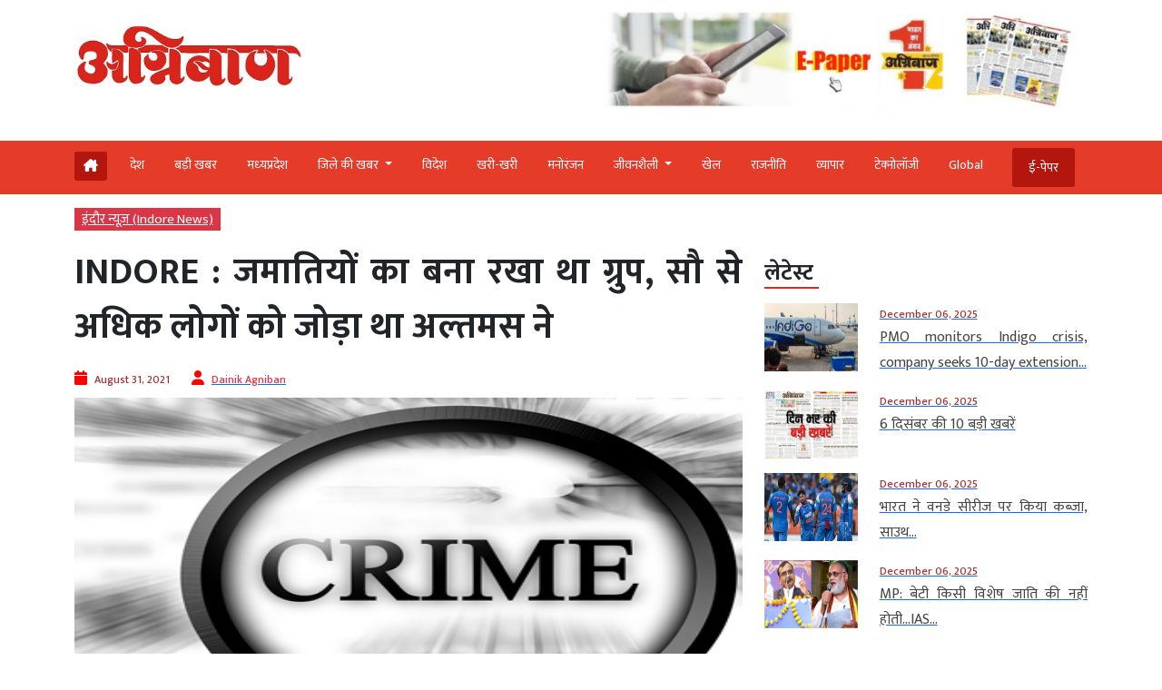

--- FILE ---
content_type: text/html; charset=UTF-8
request_url: https://www.agniban.com/indore-a-group-of-deposits-was-made-altmas-had-added-more-than-a-hundred-people/
body_size: 99485
content:
<!doctype html><html lang=en><head><style>img.lazy{min-height:1px}</style><link href=https://www.agniban.com/wp-content/plugins/w3-total-cache/pub/js/lazyload.min.js as=script><title>INDORE: A group of deposits was made, Altmas had added more than a hundred people|INDORE : जमातियों का बना रखा था ग्रुप, सौ से अधिक लोगों को जोड़ा था अल्तमस ने</title><meta name="viewport" content="width=device-width, initial-scale=1.0"><link href=https://cdn.jsdelivr.net/npm/bootstrap@5.3.1/dist/css/bootstrap.min.css rel=stylesheet><link rel=stylesheet href=https://www.agniban.com/wp-content/cache/minify/b1eda.css media=all><link rel=stylesheet href=https://www.agniban.com/wp-content/cache/minify/0ff67.css media=all><link rel=stylesheet href=https://www.agniban.com/wp-content/cache/minify/1b59d.css media=all><link rel=stylesheet href=https://www.agniban.com/wp-content/cache/minify/06e3d.css media=all><link rel=stylesheet href=https://cdn.jsdelivr.net/npm/@fancyapps/ui@5.0/dist/fancybox/fancybox.css><link rel=stylesheet href=https://cdnjs.cloudflare.com/ajax/libs/font-awesome/6.5.2/css/all.min.css><link href="https://fonts.googleapis.com/css2?family=Mukta:wght@200;300;400;500;600;700;800&display=swap" rel=stylesheet> <script src=https://ajax.googleapis.com/ajax/libs/jquery/3.6.4/jquery.min.js></script> <script src=https://cdn.jsdelivr.net/npm/bootstrap@5.3.1/dist/js/bootstrap.bundle.min.js></script> <script src=https://www.agniban.com/wp-content/cache/minify/4da00.js></script> <script src=https://cdnjs.cloudflare.com/ajax/libs/slick-carousel/1.6.0/slick.js></script> <meta name='robots' content='index, follow, max-image-preview:large, max-snippet:-1, max-video-preview:-1'><meta name="description" content="आईबी और एटीएस की टीम ने की पूछताछ"><link rel=canonical href=https://www.agniban.com/indore-a-group-of-deposits-was-made-altmas-had-added-more-than-a-hundred-people/ ><meta property="og:locale" content="en_US"><meta property="og:type" content="article"><meta property="og:title" content="INDORE : जमातियों का बना रखा था ग्रुप, सौ से अधिक लोगों को जोड़ा था अल्तमस ने"><meta property="og:description" content="आईबी और एटीएस की टीम ने की पूछताछ"><meta property="og:url" content="https://www.agniban.com/indore-a-group-of-deposits-was-made-altmas-had-added-more-than-a-hundred-people/"><meta property="og:site_name" content="Agniban"><meta property="article:published_time" content="2021-08-31T07:19:25+00:00"><meta property="og:image" content="https://www.agniban.com/wp-content/uploads/2020/07/Crime-22.jpg"><meta property="og:image:width" content="400"><meta property="og:image:height" content="400"><meta property="og:image:type" content="image/jpeg"><meta name="author" content="Dainik Agniban"><meta name="twitter:card" content="summary_large_image"> <script type=application/ld+json class=yoast-schema-graph>{"@context":"https://schema.org","@graph":[{"@type":"Article","@id":"https://www.agniban.com/indore-a-group-of-deposits-was-made-altmas-had-added-more-than-a-hundred-people/#article","isPartOf":{"@id":"https://www.agniban.com/indore-a-group-of-deposits-was-made-altmas-had-added-more-than-a-hundred-people/"},"author":{"name":"Dainik Agniban","@id":"https://www.agniban.com/#/schema/person/d5f4b9f2886c628800201d7da4d59ef9"},"headline":"INDORE : जमातियों का बना रखा था ग्रुप, सौ से अधिक लोगों को जोड़ा था अल्तमस ने","datePublished":"2021-08-31T07:19:25+00:00","mainEntityOfPage":{"@id":"https://www.agniban.com/indore-a-group-of-deposits-was-made-altmas-had-added-more-than-a-hundred-people/"},"wordCount":24,"commentCount":0,"publisher":{"@id":"https://www.agniban.com/#organization"},"image":{"@id":"https://www.agniban.com/indore-a-group-of-deposits-was-made-altmas-had-added-more-than-a-hundred-people/#primaryimage"},"thumbnailUrl":"https://www.agniban.com/wp-content/uploads/2020/07/Crime-22.jpg","keywords":["arrested","Banganga area","call detail","churiwal","Conspiracy","incitement","jamaati","Jamaatis","mobile","objectionable video","Pakistan","pakistani connection","Police","Remand","riot","ultmas","video"],"articleSection":["इंदौर न्यूज़ (Indore News)"],"inLanguage":"en-US"},{"@type":"WebPage","@id":"https://www.agniban.com/indore-a-group-of-deposits-was-made-altmas-had-added-more-than-a-hundred-people/","url":"https://www.agniban.com/indore-a-group-of-deposits-was-made-altmas-had-added-more-than-a-hundred-people/","name":"INDORE: A group of deposits was made, Altmas had added more than a hundred people|INDORE : जमातियों का बना रखा था ग्रुप, सौ से अधिक लोगों को जोड़ा था अल्तमस ने","isPartOf":{"@id":"https://www.agniban.com/#website"},"primaryImageOfPage":{"@id":"https://www.agniban.com/indore-a-group-of-deposits-was-made-altmas-had-added-more-than-a-hundred-people/#primaryimage"},"image":{"@id":"https://www.agniban.com/indore-a-group-of-deposits-was-made-altmas-had-added-more-than-a-hundred-people/#primaryimage"},"thumbnailUrl":"https://www.agniban.com/wp-content/uploads/2020/07/Crime-22.jpg","datePublished":"2021-08-31T07:19:25+00:00","description":"आईबी और एटीएस की टीम ने की पूछताछ","breadcrumb":{"@id":"https://www.agniban.com/indore-a-group-of-deposits-was-made-altmas-had-added-more-than-a-hundred-people/#breadcrumb"},"inLanguage":"en-US","potentialAction":[{"@type":"ReadAction","target":["https://www.agniban.com/indore-a-group-of-deposits-was-made-altmas-had-added-more-than-a-hundred-people/"]}]},{"@type":"ImageObject","inLanguage":"en-US","@id":"https://www.agniban.com/indore-a-group-of-deposits-was-made-altmas-had-added-more-than-a-hundred-people/#primaryimage","url":"https://www.agniban.com/wp-content/uploads/2020/07/Crime-22.jpg","contentUrl":"https://www.agniban.com/wp-content/uploads/2020/07/Crime-22.jpg","width":400,"height":400},{"@type":"BreadcrumbList","@id":"https://www.agniban.com/indore-a-group-of-deposits-was-made-altmas-had-added-more-than-a-hundred-people/#breadcrumb","itemListElement":[{"@type":"ListItem","position":1,"name":"Home","item":"https://www.agniban.com/"},{"@type":"ListItem","position":2,"name":"INDORE : जमातियों का बना रखा था ग्रुप, सौ से अधिक लोगों को जोड़ा था अल्तमस ने"}]},{"@type":"WebSite","@id":"https://www.agniban.com/#website","url":"https://www.agniban.com/","name":"Agniban","description":"News, Lifestyle &amp; Blogs","publisher":{"@id":"https://www.agniban.com/#organization"},"inLanguage":"en-US"},{"@type":"Organization","@id":"https://www.agniban.com/#organization","name":"Agniban","url":"https://www.agniban.com/","logo":{"@type":"ImageObject","inLanguage":"en-US","@id":"https://www.agniban.com/#/schema/logo/image/","url":"https://www.agniban.com/wp-content/uploads/2019/11/agniban-logo-e1577709670607.jpg","contentUrl":"https://www.agniban.com/wp-content/uploads/2019/11/agniban-logo-e1577709670607.jpg","width":1000,"height":430,"caption":"Agniban"},"image":{"@id":"https://www.agniban.com/#/schema/logo/image/"}},{"@type":"Person","@id":"https://www.agniban.com/#/schema/person/d5f4b9f2886c628800201d7da4d59ef9","name":"Dainik Agniban","image":{"@type":"ImageObject","inLanguage":"en-US","@id":"https://www.agniban.com/#/schema/person/image/","url":"https://secure.gravatar.com/avatar/bd705e30c4340dd765b550448fb7bc39d5da6401b3d5a80293b0fc83272ead17?s=96&d=mm&r=g","contentUrl":"https://secure.gravatar.com/avatar/bd705e30c4340dd765b550448fb7bc39d5da6401b3d5a80293b0fc83272ead17?s=96&d=mm&r=g","caption":"Dainik Agniban"},"sameAs":["https://www.agniban.com"],"url":"https://www.agniban.com/author/indore/"}]}</script> <link rel=dns-prefetch href=//static.addtoany.com><link rel=alternate title="oEmbed (JSON)" type=application/json+oembed href="https://www.agniban.com/wp-json/oembed/1.0/embed?url=https%3A%2F%2Fwww.agniban.com%2Findore-a-group-of-deposits-was-made-altmas-had-added-more-than-a-hundred-people%2F"><link rel=alternate title="oEmbed (XML)" type=text/xml+oembed href="https://www.agniban.com/wp-json/oembed/1.0/embed?url=https%3A%2F%2Fwww.agniban.com%2Findore-a-group-of-deposits-was-made-altmas-had-added-more-than-a-hundred-people%2F&#038;format=xml"><style id=wp-img-auto-sizes-contain-inline-css>img:is([sizes=auto i],[sizes^="auto," i]){contain-intrinsic-size:3000px 1500px}</style><style id=wp-block-library-inline-css>/*<![CDATA[*/:root{--wp-block-synced-color:#7a00df;--wp-block-synced-color--rgb:122,0,223;--wp-bound-block-color:var(--wp-block-synced-color);--wp-editor-canvas-background:#ddd;--wp-admin-theme-color:#007cba;--wp-admin-theme-color--rgb:0,124,186;--wp-admin-theme-color-darker-10:#006ba1;--wp-admin-theme-color-darker-10--rgb:0,107,160.5;--wp-admin-theme-color-darker-20:#005a87;--wp-admin-theme-color-darker-20--rgb:0,90,135;--wp-admin-border-width-focus:2px}@media (min-resolution:192dpi){:root{--wp-admin-border-width-focus:1.5px}}.wp-element-button{cursor:pointer}:root .has-very-light-gray-background-color{background-color:#eee}:root .has-very-dark-gray-background-color{background-color:#313131}:root .has-very-light-gray-color{color:#eee}:root .has-very-dark-gray-color{color:#313131}:root .has-vivid-green-cyan-to-vivid-cyan-blue-gradient-background{background:linear-gradient(135deg,#00d084,#0693e3)}:root .has-purple-crush-gradient-background{background:linear-gradient(135deg,#34e2e4,#4721fb 50%,#ab1dfe)}:root .has-hazy-dawn-gradient-background{background:linear-gradient(135deg,#faaca8,#dad0ec)}:root .has-subdued-olive-gradient-background{background:linear-gradient(135deg,#fafae1,#67a671)}:root .has-atomic-cream-gradient-background{background:linear-gradient(135deg,#fdd79a,#004a59)}:root .has-nightshade-gradient-background{background:linear-gradient(135deg,#330968,#31cdcf)}:root .has-midnight-gradient-background{background:linear-gradient(135deg,#020381,#2874fc)}:root{--wp--preset--font-size--normal:16px;--wp--preset--font-size--huge:42px}.has-regular-font-size{font-size:1em}.has-larger-font-size{font-size:2.625em}.has-normal-font-size{font-size:var(--wp--preset--font-size--normal)}.has-huge-font-size{font-size:var(--wp--preset--font-size--huge)}.has-text-align-center{text-align:center}.has-text-align-left{text-align:left}.has-text-align-right{text-align:right}.has-fit-text{white-space:nowrap!important}#end-resizable-editor-section{display:none}.aligncenter{clear:both}.items-justified-left{justify-content:flex-start}.items-justified-center{justify-content:center}.items-justified-right{justify-content:flex-end}.items-justified-space-between{justify-content:space-between}.screen-reader-text{border:0;clip-path:inset(50%);height:1px;margin:-1px;overflow:hidden;padding:0;position:absolute;width:1px;word-wrap:normal!important}.screen-reader-text:focus{background-color:#ddd;clip-path:none;color:#444;display:block;font-size:1em;height:auto;left:5px;line-height:normal;padding:15px
23px 14px;text-decoration:none;top:5px;width:auto;z-index:100000}html :where(.has-border-color){border-style:solid}html :where([style*=border-top-color]){border-top-style:solid}html :where([style*=border-right-color]){border-right-style:solid}html :where([style*=border-bottom-color]){border-bottom-style:solid}html :where([style*=border-left-color]){border-left-style:solid}html :where([style*=border-width]){border-style:solid}html :where([style*=border-top-width]){border-top-style:solid}html :where([style*=border-right-width]){border-right-style:solid}html :where([style*=border-bottom-width]){border-bottom-style:solid}html :where([style*=border-left-width]){border-left-style:solid}html :where(img[class*=wp-image-]){height:auto;max-width:100%}:where(figure){margin:0
0 1em}html :where(.is-position-sticky){--wp-admin--admin-bar--position-offset:var(--wp-admin--admin-bar--height,0px)}@media screen and (max-width:600px){html:where(.is-position-sticky){--wp-admin--admin-bar--position-offset:0px}}/*]]>*/</style><style id=global-styles-inline-css>/*<![CDATA[*/:root{--wp--preset--aspect-ratio--square:1;--wp--preset--aspect-ratio--4-3:4/3;--wp--preset--aspect-ratio--3-4:3/4;--wp--preset--aspect-ratio--3-2:3/2;--wp--preset--aspect-ratio--2-3:2/3;--wp--preset--aspect-ratio--16-9:16/9;--wp--preset--aspect-ratio--9-16:9/16;--wp--preset--color--black:#000;--wp--preset--color--cyan-bluish-gray:#abb8c3;--wp--preset--color--white:#fff;--wp--preset--color--pale-pink:#f78da7;--wp--preset--color--vivid-red:#cf2e2e;--wp--preset--color--luminous-vivid-orange:#ff6900;--wp--preset--color--luminous-vivid-amber:#fcb900;--wp--preset--color--light-green-cyan:#7bdcb5;--wp--preset--color--vivid-green-cyan:#00d084;--wp--preset--color--pale-cyan-blue:#8ed1fc;--wp--preset--color--vivid-cyan-blue:#0693e3;--wp--preset--color--vivid-purple:#9b51e0;--wp--preset--gradient--vivid-cyan-blue-to-vivid-purple:linear-gradient(135deg,rgb(6,147,227) 0%,rgb(155,81,224) 100%);--wp--preset--gradient--light-green-cyan-to-vivid-green-cyan:linear-gradient(135deg,rgb(122,220,180) 0%,rgb(0,208,130) 100%);--wp--preset--gradient--luminous-vivid-amber-to-luminous-vivid-orange:linear-gradient(135deg,rgb(252,185,0) 0%,rgb(255,105,0) 100%);--wp--preset--gradient--luminous-vivid-orange-to-vivid-red:linear-gradient(135deg,rgb(255,105,0) 0%,rgb(207,46,46) 100%);--wp--preset--gradient--very-light-gray-to-cyan-bluish-gray:linear-gradient(135deg,rgb(238,238,238) 0%,rgb(169,184,195) 100%);--wp--preset--gradient--cool-to-warm-spectrum:linear-gradient(135deg,rgb(74,234,220) 0%,rgb(151,120,209) 20%,rgb(207,42,186) 40%,rgb(238,44,130) 60%,rgb(251,105,98) 80%,rgb(254,248,76) 100%);--wp--preset--gradient--blush-light-purple:linear-gradient(135deg,rgb(255,206,236) 0%,rgb(152,150,240) 100%);--wp--preset--gradient--blush-bordeaux:linear-gradient(135deg,rgb(254,205,165) 0%,rgb(254,45,45) 50%,rgb(107,0,62) 100%);--wp--preset--gradient--luminous-dusk:linear-gradient(135deg,rgb(255,203,112) 0%,rgb(199,81,192) 50%,rgb(65,88,208) 100%);--wp--preset--gradient--pale-ocean:linear-gradient(135deg,rgb(255,245,203) 0%,rgb(182,227,212) 50%,rgb(51,167,181) 100%);--wp--preset--gradient--electric-grass:linear-gradient(135deg,rgb(202,248,128) 0%,rgb(113,206,126) 100%);--wp--preset--gradient--midnight:linear-gradient(135deg,rgb(2,3,129) 0%,rgb(40,116,252) 100%);--wp--preset--font-size--small:13px;--wp--preset--font-size--medium:20px;--wp--preset--font-size--large:36px;--wp--preset--font-size--x-large:42px;--wp--preset--spacing--20:0.44rem;--wp--preset--spacing--30:0.67rem;--wp--preset--spacing--40:1rem;--wp--preset--spacing--50:1.5rem;--wp--preset--spacing--60:2.25rem;--wp--preset--spacing--70:3.38rem;--wp--preset--spacing--80:5.06rem;--wp--preset--shadow--natural:6px 6px 9px rgba(0, 0, 0, 0.2);--wp--preset--shadow--deep:12px 12px 50px rgba(0, 0, 0, 0.4);--wp--preset--shadow--sharp:6px 6px 0px rgba(0, 0, 0, 0.2);--wp--preset--shadow--outlined:6px 6px 0px -3px rgb(255, 255, 255), 6px 6px rgb(0, 0, 0);--wp--preset--shadow--crisp:6px 6px 0px rgb(0, 0, 0)}:where(.is-layout-flex){gap:0.5em}:where(.is-layout-grid){gap:0.5em}body .is-layout-flex{display:flex}.is-layout-flex{flex-wrap:wrap;align-items:center}.is-layout-flex>:is(*,div){margin:0}body .is-layout-grid{display:grid}.is-layout-grid>:is(*,div){margin:0}:where(.wp-block-columns.is-layout-flex){gap:2em}:where(.wp-block-columns.is-layout-grid){gap:2em}:where(.wp-block-post-template.is-layout-flex){gap:1.25em}:where(.wp-block-post-template.is-layout-grid){gap:1.25em}.has-black-color{color:var(--wp--preset--color--black) !important}.has-cyan-bluish-gray-color{color:var(--wp--preset--color--cyan-bluish-gray) !important}.has-white-color{color:var(--wp--preset--color--white) !important}.has-pale-pink-color{color:var(--wp--preset--color--pale-pink) !important}.has-vivid-red-color{color:var(--wp--preset--color--vivid-red) !important}.has-luminous-vivid-orange-color{color:var(--wp--preset--color--luminous-vivid-orange) !important}.has-luminous-vivid-amber-color{color:var(--wp--preset--color--luminous-vivid-amber) !important}.has-light-green-cyan-color{color:var(--wp--preset--color--light-green-cyan) !important}.has-vivid-green-cyan-color{color:var(--wp--preset--color--vivid-green-cyan) !important}.has-pale-cyan-blue-color{color:var(--wp--preset--color--pale-cyan-blue) !important}.has-vivid-cyan-blue-color{color:var(--wp--preset--color--vivid-cyan-blue) !important}.has-vivid-purple-color{color:var(--wp--preset--color--vivid-purple) !important}.has-black-background-color{background-color:var(--wp--preset--color--black) !important}.has-cyan-bluish-gray-background-color{background-color:var(--wp--preset--color--cyan-bluish-gray) !important}.has-white-background-color{background-color:var(--wp--preset--color--white) !important}.has-pale-pink-background-color{background-color:var(--wp--preset--color--pale-pink) !important}.has-vivid-red-background-color{background-color:var(--wp--preset--color--vivid-red) !important}.has-luminous-vivid-orange-background-color{background-color:var(--wp--preset--color--luminous-vivid-orange) !important}.has-luminous-vivid-amber-background-color{background-color:var(--wp--preset--color--luminous-vivid-amber) !important}.has-light-green-cyan-background-color{background-color:var(--wp--preset--color--light-green-cyan) !important}.has-vivid-green-cyan-background-color{background-color:var(--wp--preset--color--vivid-green-cyan) !important}.has-pale-cyan-blue-background-color{background-color:var(--wp--preset--color--pale-cyan-blue) !important}.has-vivid-cyan-blue-background-color{background-color:var(--wp--preset--color--vivid-cyan-blue) !important}.has-vivid-purple-background-color{background-color:var(--wp--preset--color--vivid-purple) !important}.has-black-border-color{border-color:var(--wp--preset--color--black) !important}.has-cyan-bluish-gray-border-color{border-color:var(--wp--preset--color--cyan-bluish-gray) !important}.has-white-border-color{border-color:var(--wp--preset--color--white) !important}.has-pale-pink-border-color{border-color:var(--wp--preset--color--pale-pink) !important}.has-vivid-red-border-color{border-color:var(--wp--preset--color--vivid-red) !important}.has-luminous-vivid-orange-border-color{border-color:var(--wp--preset--color--luminous-vivid-orange) !important}.has-luminous-vivid-amber-border-color{border-color:var(--wp--preset--color--luminous-vivid-amber) !important}.has-light-green-cyan-border-color{border-color:var(--wp--preset--color--light-green-cyan) !important}.has-vivid-green-cyan-border-color{border-color:var(--wp--preset--color--vivid-green-cyan) !important}.has-pale-cyan-blue-border-color{border-color:var(--wp--preset--color--pale-cyan-blue) !important}.has-vivid-cyan-blue-border-color{border-color:var(--wp--preset--color--vivid-cyan-blue) !important}.has-vivid-purple-border-color{border-color:var(--wp--preset--color--vivid-purple) !important}.has-vivid-cyan-blue-to-vivid-purple-gradient-background{background:var(--wp--preset--gradient--vivid-cyan-blue-to-vivid-purple) !important}.has-light-green-cyan-to-vivid-green-cyan-gradient-background{background:var(--wp--preset--gradient--light-green-cyan-to-vivid-green-cyan) !important}.has-luminous-vivid-amber-to-luminous-vivid-orange-gradient-background{background:var(--wp--preset--gradient--luminous-vivid-amber-to-luminous-vivid-orange) !important}.has-luminous-vivid-orange-to-vivid-red-gradient-background{background:var(--wp--preset--gradient--luminous-vivid-orange-to-vivid-red) !important}.has-very-light-gray-to-cyan-bluish-gray-gradient-background{background:var(--wp--preset--gradient--very-light-gray-to-cyan-bluish-gray) !important}.has-cool-to-warm-spectrum-gradient-background{background:var(--wp--preset--gradient--cool-to-warm-spectrum) !important}.has-blush-light-purple-gradient-background{background:var(--wp--preset--gradient--blush-light-purple) !important}.has-blush-bordeaux-gradient-background{background:var(--wp--preset--gradient--blush-bordeaux) !important}.has-luminous-dusk-gradient-background{background:var(--wp--preset--gradient--luminous-dusk) !important}.has-pale-ocean-gradient-background{background:var(--wp--preset--gradient--pale-ocean) !important}.has-electric-grass-gradient-background{background:var(--wp--preset--gradient--electric-grass) !important}.has-midnight-gradient-background{background:var(--wp--preset--gradient--midnight) !important}.has-small-font-size{font-size:var(--wp--preset--font-size--small) !important}.has-medium-font-size{font-size:var(--wp--preset--font-size--medium) !important}.has-large-font-size{font-size:var(--wp--preset--font-size--large) !important}.has-x-large-font-size{font-size:var(--wp--preset--font-size--x-large) !important}/*]]>*/</style><style id=classic-theme-styles-inline-css>/*! This file is auto-generated */
.wp-block-button__link{color:#fff;background-color:#32373c;border-radius:9999px;box-shadow:none;text-decoration:none;padding:calc(.667em + 2px) calc(1.333em + 2px);font-size:1.125em}.wp-block-file__button{background:#32373c;color:#fff;text-decoration:none}</style><link rel=stylesheet href=https://www.agniban.com/wp-content/cache/minify/f7e45.css media=all> <script id=addtoany-core-js-before>window.a2a_config=window.a2a_config||{};a2a_config.callbacks=[];a2a_config.overlays=[];a2a_config.templates={};</script> <script defer src=https://static.addtoany.com/menu/page.js id=addtoany-core-js></script> <script src=https://www.agniban.com/wp-content/cache/minify/d52ed.js></script> <script src=https://www.agniban.com/wp-content/cache/minify/0eca3.js defer></script> <link rel=https://api.w.org/ href=https://www.agniban.com/wp-json/ ><link rel=alternate title=JSON type=application/json href=https://www.agniban.com/wp-json/wp/v2/posts/266959><link rel=EditURI type=application/rsd+xml title=RSD href=https://www.agniban.com/xmlrpc.php?rsd><meta name="generator" content="WordPress 6.9"><link rel=shortlink href='https://www.agniban.com/?p=266959'> <script id=feedify_webscript >var feedify=feedify||{};window.feedify_options={fedify_url:"https://app.feedify.net/",pkey:"BCRdimO8DRdlY89M6nOnPOrA6CutzIiNVagCtt8SiXnUazo6lKQTOrSaeCM/ubPIKl9tsNg803Up1xOwYAqu28s=",sw:"/wp-content/plugins/push-notification-by-feedify/sdk_files",scope:"/wp-content/plugins/push-notification-by-feedify/sdk_files/push/"};(function(window,document){function addScript(script_url){var s=document.createElement('script');s.type='text/javascript';s.src=script_url;document.getElementsByTagName('head')[0].appendChild(s);}
addScript('https://cdn.feedify.net/getjs/feedbackembad-min-3.0.js');})(window,document);</script> <script>window._taboola=window._taboola||[];_taboola.push({article:'auto'});_taboola.push({listenTo:'render',handler:function(p){TRC.modDebug.logMessageToServer(2,"wordpress-integ");}});_taboola.push({additional_data:{sdkd:{"os":"Wordpress","osv":"6.9","php_ver":"8.4.14","sdkt":"Taboola Wordpress Plugin","sdkv":"3.0.2","loc_mid":"","loc_home":""}}});!function(e,f,u){e.async=1;e.src=u;f.parentNode.insertBefore(e,f);}(document.createElement('script'),document.getElementsByTagName('script')[0],'//cdn.taboola.com/libtrc/agniban/loader.js');</script><meta property="fb:app_id" content="345343249431300"><style>.fb-comments, .fb-comments span, .fb-comments span iframe[style]{min-width:100% !important;width:100% !important}</style><link rel=icon href=https://www.agniban.com/wp-content/uploads/2020/10/cropped-favicon-32x32.png sizes=32x32><link rel=icon href=https://www.agniban.com/wp-content/uploads/2020/10/cropped-favicon-192x192.png sizes=192x192><link rel=apple-touch-icon href=https://www.agniban.com/wp-content/uploads/2020/10/cropped-favicon-180x180.png><meta name="msapplication-TileImage" content="https://www.agniban.com/wp-content/uploads/2020/10/cropped-favicon-270x270.png"> <script async src="https://www.googletagmanager.com/gtag/js?id=G-9WDETZ3B9B"></script> <script>window.dataLayer=window.dataLayer||[];function gtag(){dataLayer.push(arguments);}
gtag('js',new Date());gtag('config','G-9WDETZ3B9B');</script> </head><body><section><div class=container><div class="row text-center text-md-start align-items-center"><div class="col-12 col-md-6"> <a href=https://www.agniban.com> <img src="data:image/svg+xml,%3Csvg%20xmlns='http://www.w3.org/2000/svg'%20viewBox='0%200%201%201'%3E%3C/svg%3E" data-src=https://www.agniban.com/wp-content/themes/agniban-site3/images/agniban-logo.jpg alt=img-fluid class="logo-img lazy"></a></div><div class="col-12 col-md-6"><div class=btm-logo> <a href=https://www.agniban.com/epaper/ > <img src="data:image/svg+xml,%3Csvg%20xmlns='http://www.w3.org/2000/svg'%20viewBox='0%200%201%201'%3E%3C/svg%3E" data-src=https://www.agniban.com/wp-content/themes/agniban-site3/images/epaper-agniban.jpg class="img-fluid w-100 lazy"> </a></div></div></div></div></section><section id=navbar><div class="container-fluid top-header-bg"><div class="container mt-4"><div class=row><div class=col-md-12><nav class="navbar navbar-expand-lg"><div class="container-fluid p-0"> <a href=https://www.agniban.com/epaper/ ><div class="float-end d-block d-md-none e-paper d-flex align-items-center"> <i class="fa fa-newspaper-o" aria-hidden=true style=font-size:15px;color:#fff></i><p class="text-white mb-0 ms-2">ई-पेपर</p></div> </a> <button type=button name=button class="d-block d-md-none hamburger-mobile d-flex" data-bs-toggle=offcanvas data-bs-target=#offcanvasExample aria-controls=offcanvasExample> <img src="data:image/svg+xml,%3Csvg%20xmlns='http://www.w3.org/2000/svg'%20viewBox='0%200%201%201'%3E%3C/svg%3E" data-src=https://www.agniban.com/wp-content/themes/agniban-site3/images/menu-icons.png alt class="img-fluid ms-2 lazy" style=height:25px;> </button><div class="collapse navbar-collapse" id=navbarNav><ul class=navbar-nav> <li class="nav-item home mt-1 e-paper text-white ms-0" > <a href=https://www.agniban.com> <i class="fa-solid fa-house-chimney "></i> </a> </li><li class=nav-item > <a class="nav-link " aria-current=page   href=https://www.agniban.com/category/country>देश</a> </li> <li class="nav-item "> <a class="nav-link acitve_cat "  href=https://www.agniban.com/category/big-news>बड़ी खबर</a> </li> <li class="nav-item "> <a class="nav-link acitve_cat "  href=https://www.agniban.com/category/madhya-pradesh>मध्‍यप्रदेश</a> </li> <li class="nav-item dropdown"> <a class="nav-link dropdown-toggle " href=https://www.agniban.com/category/district-news id=navbarDropdown role=button data-bs-toggle=dropdown aria-expanded=false> जिले की खबर </a><ul class="dropdown-menu " aria-labelledby=navbarDropdown> <li class=mb-3><a href=https://www.agniban.com/category/indore >इंदौर न्यूज़ (Indore News)</a></li> <li class=mb-3><a href=https://www.agniban.com/category/bhopal >भोपाल न्यूज़ (Bhopal News)</a></li> <li class=mb-3><a href=https://www.agniban.com/category/ujjain>उज्‍जैन न्यूज़ (Ujjain News)</a></li> <li class=mb-3><a href=https://www.agniban.com/category/jabalpur>जबलपुर न्यूज़ (Jabalpur News)</a></li> <li class=mb-3><a href=https://www.agniban.com/category/zonal>आचंलिक</a></li></ul> </li> <li class="nav-item "> <a class="nav-link " href=https://www.agniban.com/category/foreign>विदेश</a> </li> <li class="nav-item "> <a class="nav-link "  href=https://www.agniban.com/category/perfect>खरी-खरी</a> </li> <li class="nav-item "> <a class="nav-link "  href=https://www.agniban.com/category/entertainment>मनोरंजन</a> </li> <li class="nav-item dropdown "> <a class="nav-link dropdown-toggle " href=https://www.agniban.com/category/lifestyle id=navbarDropdown role=button data-bs-toggle=dropdown aria-expanded=false> जीवनशैली </a><ul class="dropdown-menu " aria-labelledby=navbarDropdown> <li class=mb-3><a id=madhya-pradesh href=https://www.agniban.com/category/religion-astrology>धर्म-ज्‍योतिष</a></li> <li class=mb-3><a id=madhya-pradesh href=https://www.agniban.com/category/health>स्‍वास्‍थ्‍य</a></li> <li class=mb-3><a id=madhya-pradesh href=https://www.agniban.com/category/puzzle>पहेली</a></li></ul> </li><li class="nav-item "> <a class=nav-link  href=https://www.agniban.com/category/sport>खेल</a> </li> <li class="nav-item "> <a class=nav-link  href=https://www.agniban.com/category/politics>राजनीति</a> </li> <li class="nav-item "> <a class=nav-link  href=https://www.agniban.com/category/business>व्‍यापार</a> </li> <li class="nav-item "> <a class=nav-link  href=https://www.agniban.com/category/technology>टेक्‍नोलॉजी</a> </li> <li class="nav-item "> <a class=nav-link  href=https://www.agniban.com/category/global>Global</a> </li> <li class="nav-item  e-paper e-paper-dview d-flex align-items-center ms-4"> <i class="fa fa-newspaper-o " aria-hidden=true style=font-size:15px;color:#fff></i> <a class=nav-link href=https://www.agniban.com/epaper/ >ई-पेपर</a> </li></ul></div></div></nav></div></div></div></div></section><section><div class="container d-block d-md-none"><div class=row><div class="col-12 mt-3"><div class="mobile-view-header slider text-center"><div class=slide><p><a href=https://www.agniban.com/category/country>देश</a></p></div><div class=slide><p><a href=https://www.agniban.com/category/big-news>बड़ी खबर</a></p></div><div class=slide><p><a href=https://www.agniban.com/category/foreign>विदेश</a></p></div><div class=slide><p><a href=https://www.agniban.com/category/perfect>खरी-खरी</a></p></div><div class=slide><p><a href=https://www.agniban.com/category/entertainment>मनोरंजन</a></p></div><div class=slide><p><a href=https://www.agniban.com/category/sport>खेल</a></p></div><div class=slide><p><a href=https://www.agniban.com/category/politics>राजनीति</a></p></div><div class=slide><p><a href=https://www.agniban.com/category/business>व्‍यापार</a></p></div><div class=slide><p><a href=https://www.agniban.com/category/technology>टेक्‍नोलॉजी</a></p></div><div class=slide><p><a href=https://www.agniban.com/category/global>Global</a></p></div><div class=slide><p><a href=https://www.agniban.com/e-paper-4/ >ई-पेपर</a></p></div></div></div><div class=border-bottom></div></div></div></section><section><div class="offcanvas offcanvas-start" tabindex=-1 id=offcanvasExample aria-labelledby=offcanvasExampleLabel><div class=offcanvas-header> <a href=index.php><img class=lazy src="data:image/svg+xml,%3Csvg%20xmlns='http://www.w3.org/2000/svg'%20viewBox='0%200%201%201'%3E%3C/svg%3E" data-src=https://www.agniban.com/wp-content/themes/agniban-site3/images/logo.jpg alt=img-fluid style=height:50px;></a> <button type=button class=btn-close data-bs-dismiss=offcanvas aria-label=Close></button></div><div class="offcanvas-body p-0"><div class="mt-3 text-left"><ul class="side-nav mb-0 p-0"> <li class=mb-0><a href=https://www.agniban.com/epaper/ >ई-पेपर</a></li> <li><a href=https://www.agniban.com/category/country>देश</a></li> <li class=" dropdown"> <a class=dropdown-toggle href=# id=navbarDropdown role=button data-bs-toggle=dropdown aria-expanded=false> जिले की खबर </a><ul class="dropdown-menu mobile-view" aria-labelledby=navbarDropdown> <li><a href=https://www.agniban.com/category/indore>इंदौर न्यूज़ (Indore News)</a></li> <li><a href=https://www.agniban.com/category/bhopal>भोपाल न्यूज़ (Bhopal News)</a></li> <li><a href=https://www.agniban.com/category/ujjain>उज्‍जैन न्यूज़ (Ujjain News)</a></li> <li><a href=https://www.agniban.com/category/jabalpur>जबलपुर न्यूज़ (Jabalpur News)</a></li> <li><a href=https://www.agniban.com/category/zonal>आचंलिक</a></li></ul> </li> <li><a href=https://www.agniban.com/category/foreign>विदेश</a></li> <li><a href=https://www.agniban.com/category/perfect>खरी-खरी</a></li> <li><a href=https://www.agniban.com/category/entertainment>मनोरंजन</a></li> <li class=dropdown> <a class=dropdown-toggle href=lifestyle id=navbarDropdown role=button data-bs-toggle=dropdown aria-expanded=false> जीवनशैली </a><ul class="dropdown-menu mobile-view" aria-labelledby=navbarDropdown> <li><a href=https://www.agniban.com/category/religion-astrology>धर्म-ज्‍योतिष</a></li> <li><a href=https://www.agniban.com/category/Health>स्‍वास्‍थ्‍य</a></li> <li><a href=https://www.agniban.com/category/puzzle>पहेली</a></li></ul> </li> <li><a href=https://www.agniban.com/category/sport>खेल</a></li> <li><a href=https://www.agniban.com/category/politics>राजनीती</a></li> <li><a href=https://www.agniban.com/category/religion-astrology>व्‍यापार</a></li> <li><a href=https://www.agniban.com/category/technology>टेक्‍नोलॉजी</a></li> <li><a href=https://www.agniban.com/category/global>Global</a></li> <li><a href=https://www.agniban.com/category/business>व्‍यापार</a></li> <li><a href=https://www.agniban.com/category/big-news> बड़ी खबर</a></li></ul></div></div></div></section><section><div class="container mt-3"><div class=row><div class="col-12 col-md-6"> <a href=https://www.agniban.com/category/district-news/indore/ class=" bg-danger text-white px-2 " style=font-size:15px;>इंदौर न्यूज़ (Indore News)</a></div></div></div></section><section><div class="container mt-3"><div class=row><div class="col-12 col-md-8"><div id=for-taboola-ads><div class=col-12><h1 class="title_img">INDORE :  जमातियों का बना रखा था ग्रुप, सौ से अधिक लोगों को जोड़ा था अल्तमस ने</h1><div class="text-center mb-3 list-unstyled"></div><div class="d-flex mb-2"><div> <i class="fa fa-calendar" style=font-size:16px;color:red></i> <small class="ms-1 mt-1">August 31, 2021</small></div><div class=ms-4> <i class="fa fa-user" aria-hidden=true style=font-size:16px;color:red></i> <a href=https://www.agniban.com/author/indore/ ><small class="ms-1 mt-1 text-danger">Dainik Agniban</small></a></div></div></div><div class="cont_cent justify-content-center" style=line-height:1.8;font-size:20px;color:#3d3d3d><p><img fetchpriority=high decoding=async class="wp-image-86807 aligncenter lazy" src="data:image/svg+xml,%3Csvg%20xmlns='http://www.w3.org/2000/svg'%20viewBox='0%200%20500%20500'%3E%3C/svg%3E" data-src=https://www.agniban.com/wp-content/uploads/2020/07/Crime-22-300x300.jpg alt width=500 height=500 data-srcset="https://www.agniban.com/wp-content/uploads/2020/07/Crime-22-300x300.jpg 300w, https://www.agniban.com/wp-content/uploads/2020/07/Crime-22-150x150.jpg 150w, https://www.agniban.com/wp-content/uploads/2020/07/Crime-22.jpg 400w" data-sizes="(max-width: 500px) 100vw, 500px"></p><p><strong><span style="font-size: 14pt;">चूड़ीवाला, नायता मुंडला और राजबाड़ा की घटनाओं के वीडियो मिले मोबाइल में </span></strong><br> <span style="font-size: 14pt;"><strong>इंदौर।</strong> शहर में दंगा भडक़ाने (incitement) की साजिश (conspiracy) रचने के मामले में गिरफ्तार (arrested) हुए चार आरोपी जमाती (jamaati) हैं और उन्होंने जमातियों (jamaatis) का ही ग्रुप बना रखा था, जिसमें सौ से अधिक लोगों को जोड़ा था। कुछ बाहर के तो कुछ पाकिस्तान (pakistan) के भी हैं। इसके अलावा एक आरोपी के मोबाइल में हाल ही में शहर में हुई तीन घटनाओं के वीडियो भी मिले हैं। </span></p><div class="justify-content-center col-12 col-md-6  adv-video"><script id=_vidverto-ec8a9674a0cc0048250737f737c80e2e>!function(v,t,o){var a=t.createElement("script");a.src="https://ad.vidverto.io/vidverto/js/aries/v1/invocation.js",a.setAttribute("fetchpriority","high");var r=v.top;r.document.head.appendChild(a),v.self!==v.top&&(v.frameElement.style.cssText="width:0px!important;height:0px!important;"),r.aries=r.aries||{},r.aries.v1=r.aries.v1||{commands:[]};var c=r.aries.v1;c.commands.push((function(){var d=document.getElementById("_vidverto-ec8a9674a0cc0048250737f737c80e2e");d.setAttribute("id",(d.getAttribute("id")+(new Date()).getTime()));var t=v.frameElement||d;c.mount("11668",t,{width:720,height:405})}))}(window,document);</script></div><br><div id=relatedposts><ul>  <li><h3 style="font-size:26px;">यह भी पढ़ें | <a href=https://www.agniban.com/three-accused-arrested-in-khargone-after-contacting-arms-dealers-on-instagram-indore-police-apprehend-them/ rel=bookmark title="इंस्टाग्राम पर हथियार विक्रेताओं से संपर्क कर खरगोन पहुंचे तीन आरोपी, इंदौर पुलिस ने दबोचा" class=text-danger>इंस्टाग्राम पर हथियार विक्रेताओं से संपर्क कर खरगोन पहुंचे तीन आरोपी, इंदौर पुलिस ने दबोचा</a></h3> </li></ul></div><p>&nbsp;</p><p><span style="font-size: 14pt;">दो दिन पहले पुलिस ने शहर में दंगा भडक़ाने की कोशिश करने के मामले में अल्तमस खान, मोहम्मद इमरान अंसारी, जावेद खान और सैयद इरफान अली को गिरफ्तार (arrested)  किया है। ये पुलिस की रिमांड पर चल रहे हैं। पुलिस सूत्रों के अनुसार ये सभी जमाती हैं और इन लोगों ने जमातियों का ही ग्रुप बना रखा था। इसमें सौ से अधिक लोग हैं। ज्यादातर इंदौर के हैं। इसके अलावा आसपास के गांव और दूसरे शहरों के हैं। इनके मोबाइल में पकिस्तानी कनेक्शन (pakistani connection) के अलावा कुछ आपत्तिजनक वीडियो (objectionable video) भी मिले हैं। पुलिस उनके मोबाइल की कॉल डिटेल (call detail) निकाल रही है। कुछ और लोगों के इस मामले में शामिल होने की आशंका है। इनके मोबाइल में पुलिस को इंदौर की हाल ही में हुई तीन घटनाओं के भी वीडियो मिले हैं। पहला बाणगंगा क्षेत्र (banganga area)  में चूड़ीवाले के साथ मारपीट का मामला, दूसरा नायता मुंडला में एक मल्टी में झंडा फहराने को लेकर हुई पथराव की घटना और तीसरा राजबाड़ा पर एक बच्ची को स्टेज से उतारने और फिर विवाद की स्थिति बनने का वीडियो प्रमुख है। इन लोगों ने चूड़ीवाले के मामले में लोगों को कोतवाली पर प्रदर्शन करने के लिए भी उकसाया था। इसके अलावा रीगल पर प्रदर्शन के दौरान यह गड़बड़ी करना चाहते हैं।</span></p><div class="justify-content-center col-12 col-md-6  adv-video"><script id=_vidverto-ec8a9674a0cc0048250737f737c80e2e>!function(v,t,o){var a=t.createElement("script");a.src="https://ad.vidverto.io/vidverto/js/aries/v1/invocation.js",a.setAttribute("fetchpriority","high");var r=v.top;r.document.head.appendChild(a),v.self!==v.top&&(v.frameElement.style.cssText="width:0px!important;height:0px!important;"),r.aries=r.aries||{},r.aries.v1=r.aries.v1||{commands:[]};var c=r.aries.v1;c.commands.push((function(){var d=document.getElementById("_vidverto-ec8a9674a0cc0048250737f737c80e2e");d.setAttribute("id",(d.getAttribute("id")+(new Date()).getTime()));var t=v.frameElement||d;c.mount("11668",t,{width:720,height:405})}))}(window,document);</script></div><br><div id=relatedposts><ul>  <li><h3 style="font-size:26px;">यह भी पढ़ें | <a href=https://www.agniban.com/three-accused-arrested-in-khargone-after-contacting-arms-dealers-on-instagram-indore-police-apprehend-them/ rel=bookmark title="इंस्टाग्राम पर हथियार विक्रेताओं से संपर्क कर खरगोन पहुंचे तीन आरोपी, इंदौर पुलिस ने दबोचा" class=text-danger>इंस्टाग्राम पर हथियार विक्रेताओं से संपर्क कर खरगोन पहुंचे तीन आरोपी, इंदौर पुलिस ने दबोचा</a></h3> </li></ul></div><p><span style="font-size: 14pt;"><strong>आईबी और एटीएस की टीम ने की पूछताछ</strong> </span><br> <span style="font-size: 14pt;">आरोपियों के पाकिस्तानी कनेक् शन (pakistani connection) की बात गृहमंत्री के ट्वीट के बाद सामने आने के बाद कल आईबी और एटीएस की टीम भी आरोपियों से पूछताछ करने के लिए खजराना थाने पहुंची थी। बताते हैं कि अब तक यह बात सामने आई है कि कुछ दिन पहले शहर में हुई तीन घटनाओं के बाद ही ये ग्रुप सक्रिय हुआ था। इनका अब तक कोई पुराना रिकार्ड भी नहीं मिला है। पुलिस को इनके मोबाइल (mobile) की कॉल डिटेल (call detail) से कुछ और जानकारी मिलने की उम्मीद है। इसके बाद कुछ और लोग भी आरोपी बन सकते हैं।</span></p> <span id=tbmarker></span><script>!function(){"use strict";function e(e,t){let n=t.parentNode;n.lastChild===t?n.appendChild(e):n.insertBefore(e,t.nextSibling)}
function t(e,t=document){if(t.evaluate)return t.evaluate(e,t,null,9,null).singleNodeValue;e=e.replace(/^\/+/,"");let n=e.split("/"),l=t;for(let i=0,r=n.length;i<r&&l;i+=1){let a=/([^\[\]]+)(?:\[(\d+)\])?/.exec(n[i]);if(!a)return null;let[,u,o]=a,f=o?o-1:0;l=l.getElementsByTagName(u)[f]||null}
return l}
function n(t){if(!t)return;let n=document.createDocumentFragment(),l=document.createElement("span"),i=document.createElement("script");l.insertAdjacentHTML("beforeend","<div id=taboola-below-article-thumbnails></div>"),i.text="window._taboola = window._taboola || [];_taboola.push({mode:'alternating-thumbnails-a', container:'taboola-below-article-thumbnails', placement:'Below Article Thumbnails', target_type: 'mix'});",n.appendChild(l),n.appendChild(i),e(n,t)}
Array.prototype.filter||(Array.prototype.filter=function(e,t){if("function"!=typeof e)throw TypeError();let n=[];for(let l=0,i=this.length>>>0;l<i;l+=1)
if(l in this){let r=this[l];e.call(t,r,l,this)&&n.push(r)}return n}),window.insertAfter=e,window.getElementByXPath=t,window.injectWidgetByXpath=function e(l){let i=t(l)||document.getElementById("tbdefault");i&&n(i)},window.injectWidgetByMarker=function e(t){let l=document.getElementById(t);l&&l.parentNode&&n(l.parentNode)},window.innerInject=n}();injectWidgetByMarker('tbmarker');</script></div><div class="d-flex  icons-size"><p class=text-left> <strong>Share:</strong></p><ul class="d-flex list-unstyled"> <li> <a href="https://api.whatsapp.com/send?text=INDORE+%3A++%E0%A4%9C%E0%A4%AE%E0%A4%BE%E0%A4%A4%E0%A4%BF%E0%A4%AF%E0%A5%8B%E0%A4%82+%E0%A4%95%E0%A4%BE+%E0%A4%AC%E0%A4%A8%E0%A4%BE+%E0%A4%B0%E0%A4%96%E0%A4%BE+%E0%A4%A5%E0%A4%BE+%E0%A4%97%E0%A5%8D%E0%A4%B0%E0%A5%81%E0%A4%AA%2C+%E0%A4%B8%E0%A5%8C+%E0%A4%B8%E0%A5%87+%E0%A4%85%E0%A4%A7%E0%A4%BF%E0%A4%95+%E0%A4%B2%E0%A5%8B%E0%A4%97%E0%A5%8B%E0%A4%82+%E0%A4%95%E0%A5%8B+%E0%A4%9C%E0%A5%8B%E0%A4%A1%E0%A4%BC%E0%A4%BE+%E0%A4%A5%E0%A4%BE+%E0%A4%85%E0%A4%B2%E0%A5%8D%E0%A4%A4%E0%A4%AE%E0%A4%B8+%E0%A4%A8%E0%A5%87%20https%3A%2F%2Fwww.agniban.com%2Findore-a-group-of-deposits-was-made-altmas-had-added-more-than-a-hundred-people%2F"><img src="data:image/svg+xml,%3Csvg%20xmlns='http://www.w3.org/2000/svg'%20viewBox='0%200%201%201'%3E%3C/svg%3E" data-src=https://www.agniban.com/wp-content/themes/agniban-site3/images/icons/whatsapp.svg alt class="img-fluid ms-2 logo-icon lazy"></a> </li> <li> <a href="https://www.facebook.com/login.php?skip_api_login=1&api_key=966242223397117&signed_next=1&next=https%3A%2F%INDORE :  जमातियों का बना रखा था ग्रुप, सौ से अधिक लोगों को जोड़ा था अल्तमस ने"><img src="data:image/svg+xml,%3Csvg%20xmlns='http://www.w3.org/2000/svg'%20viewBox='0%200%201%201'%3E%3C/svg%3E" data-src=https://www.agniban.com/wp-content/themes/agniban-site3/images/icons/facebook.png  alt class="img-						fluid ms-2 logo-icon lazy"></a> </li> <li> <a href="https://x.com/intent/post?text=INDORE :  जमातियों का बना रखा था ग्रुप, सौ से अधिक लोगों को जोड़ा था अल्तमस ने"> <img src="data:image/svg+xml,%3Csvg%20xmlns='http://www.w3.org/2000/svg'%20viewBox='0%200%201%201'%3E%3C/svg%3E" data-src=https://www.agniban.com/wp-content/themes/agniban-site3/images/icons/twitter-1720696440998.png alt class="img-fluid ms-2 logo-icon lazy"></a></li> <li> <a href=https://www.linkedin.com/uas/login?session_redirect> <img src="data:image/svg+xml,%3Csvg%20xmlns='http://www.w3.org/2000/svg'%20viewBox='0%200%201%201'%3E%3C/svg%3E" data-src=https://www.agniban.com/wp-content/themes/agniban-site3/images/icons/linkdin.png alt class="img-fluid ms-2 logo-icon lazy"></a> </li> <li> <a href="mailto: info@agniban.com"> <img src="data:image/svg+xml,%3Csvg%20xmlns='http://www.w3.org/2000/svg'%20viewBox='0%200%201%201'%3E%3C/svg%3E" data-src=https://www.agniban.com/wp-content/themes/agniban-site3/images/icons/email.png alt class="img-fluid ms-2 logo-icon lazy"></a> </li> <li> <a href="https://www.addtoany.com/share#url=INDORE :  जमातियों का बना रखा था ग्रुप, सौ से अधिक लोगों को जोड़ा था अल्तमस ने"> <img src="data:image/svg+xml,%3Csvg%20xmlns='http://www.w3.org/2000/svg'%20viewBox='0%200%201%201'%3E%3C/svg%3E" data-src=https://www.agniban.com/wp-content/themes/agniban-site3/images/icons/add.png alt class="img-fluid ms-2 logo-icon lazy"> </a></li></ul></div> <li id=custom_html-42 class="widget_text widget widget_custom_html"><div class="textwidget custom-html-widget"> <script async src="https://pagead2.googlesyndication.com/pagead/js/adsbygoogle.js?client=ca-pub-3898461992211825"
     crossorigin=anonymous></script>  <ins class=adsbygoogle style=display:block data-ad-client=ca-pub-3898461992211825 data-ad-slot=9856172047 data-ad-format=auto data-full-width-responsive=true></ins> <script>(adsbygoogle=window.adsbygoogle||[]).push({});</script> </div></li><div class=mt-2><div class="d-flex align-items-center"> <a href=https://www.agniban.com/on-the-occasion-of-janmashtami-in-pakistan-krishna-temples-vandalized-devotees-assaulted/ ><h5 class="mb-0 "> Next Post</h5><div class="heading-underline mb-3"></div> </a> <i class="fa fa-chevron-right ms-3 mb-4"></i></div><div class="two-categories mt-2 row"><ul class="d-flex list-unstyled col-12"> <li class="float-left mb-1 mt-1"> <a href=https://www.agniban.com/category/foreign/ alt="View all posts in विदेश " class="text-white bg-danger py-1 px-2 ms-3 sub-head" >विदेश</a>  </li></ul></div></ul></div><h4 class="next-page"></h4><h3 class="mb-0" style="font-size:26px;"> <a href=https://www.agniban.com/on-the-occasion-of-janmashtami-in-pakistan-krishna-temples-vandalized-devotees-assaulted/ >पाकिस्तान में जन्माष्टमी के मौके पर कृष्ण मंदिरों में तोड़फोड़, श्रद्धालुओं से हुई मारपीट </a></h3><div class="border-bottom mt-3"></div><div class=mt-4> <i class="fa fa-clock-o text-danger" style=font-size:14px;> <strong style="font-family: 'Mukta';">Tue Aug 31 , 2021</strong></i></div><div class=mt-2> <em>	सिंध। पाकिस्तान (Pakistan) के सिंध प्रांत के संघर जिले के खिप्रो में उपद्रवियों ने जन्माष्टमी (Janmashtami) पर कृष्ण मंदिर (Krishna Mandir) में तोड़फोड़ की. सोमवार को उपद्रवियों ने कृष्ण की मूर्ति को तोड़ दिया। यह घटना मंदिर में एक धार्मिक समारोह के दौरान हुई, जो जन्माष्टमी (Janmashtami) के त्योहार को मनाने के लिए आयोजित किया [&hellip;]</em></div><div class=text-center><div class="mt-3  text-center section-next-post white-thumbnail"> <img width=1024 height=576 src="data:image/svg+xml,%3Csvg%20xmlns='http://www.w3.org/2000/svg'%20viewBox='0%200%201024%20576'%3E%3C/svg%3E" data-src=https://www.agniban.com/wp-content/uploads/2021/08/pakistan-2-1024x576.jpg class="attachment-large size-large wp-post-image lazy" alt></div></div><div class="border-bottom mt-3"></div></div><div class="twp-single-next-post twp-secondary-font" ><section id=sambandit-news><div class="mt-3 mb-4"><h5 class="mb-0">सम्बंधित ख़बरें</h5><div class="heading-underline mb-3"></div><div class="sambandit-news-slider customer-logos slider"><div class=slide><div class="mt-3 col-12"><div class="image_size mb-2"><a href=https://www.agniban.com/indore-cyber-cell-nabs-accused-of-fraud-in-the-name-of-crypto-currency-investment/ ><img width=300 height=168 src="data:image/svg+xml,%3Csvg%20xmlns='http://www.w3.org/2000/svg'%20viewBox='0%200%20300%20168'%3E%3C/svg%3E" data-src=https://www.agniban.com/wp-content/uploads/2025/12/Untitled-38.jpg class="attachment-post-thumbnail size-post-thumbnail wp-post-image lazy" alt decoding=async></a></div><div class="d-flex mb-2"> <a href=https://www.agniban.com/category/district-news/indore/ class="text-white  ms-1 p-1 bg-danger" style=font-size:12px;>इंदौर न्यूज़ (Indore News) </a></div> <a href=https://www.agniban.com/indore-cyber-cell-nabs-accused-of-fraud-in-the-name-of-crypto-currency-investment/ ><h3>इंदौर: क्रिप्टो करेंसी में इन्वेस्टमेंट के नाम पर...</a><div class=d-flex><div> <i class="fa fa-calendar" style=font-size:16px;color:red></i> <small class="ms-1 mt-1">December 06, 2025</small></div><div class=ms-4> <i class="fa fa-user" aria-hidden=true style=font-size:16px;color:red></i> <small class="ms-1 mt-1">Ashish Meena</small></div></div><p> <a href=https://www.agniban.com/indore-cyber-cell-nabs-accused-of-fraud-in-the-name-of-crypto-currency-investment/ ><p style=font-weight:300>इंदौर। आवेदक इंदौर (Indore) में प्रॉपर्टी का काम करता है जिसे प्लॉट की डील करने पर बड़ी राशि मिली थी, जिससे वह टोयोटा फॉर्च्यूनर वाहन खरीदना चाहता था लेकिन आरोपी ठगों द्वारा उसे अमेरिकी क्रिप्टोकरंसी में इन्वेस्टमेंट कर कर, उसकी राशि दोगुना करने का झांसा दिया गया। आरोपी कारण द्वारा पीड़ित व्यक्ति से पहले नगद [&hellip;]</p></a></p></div></div><div class=slide><div class="mt-3 col-12"><div class="image_size mb-2"><a href=https://www.agniban.com/three-accused-arrested-in-khargone-after-contacting-arms-dealers-on-instagram-indore-police-apprehend-them/ ><img width=640 height=360 src="data:image/svg+xml,%3Csvg%20xmlns='http://www.w3.org/2000/svg'%20viewBox='0%200%20640%20360'%3E%3C/svg%3E" data-src=https://www.agniban.com/wp-content/uploads/2025/12/Untitled-1-copy-90.jpg class="attachment-post-thumbnail size-post-thumbnail wp-post-image lazy" alt decoding=async data-srcset="https://www.agniban.com/wp-content/uploads/2025/12/Untitled-1-copy-90.jpg 640w, https://www.agniban.com/wp-content/uploads/2025/12/Untitled-1-copy-90-300x169.jpg 300w" data-sizes="auto, (max-width: 640px) 100vw, 640px"></a></div><div class="d-flex mb-2"> <a href=https://www.agniban.com/category/district-news/indore/ class="text-white  ms-1 p-1 bg-danger" style=font-size:12px;>इंदौर न्यूज़ (Indore News) </a></div> <a href=https://www.agniban.com/three-accused-arrested-in-khargone-after-contacting-arms-dealers-on-instagram-indore-police-apprehend-them/ ><h3>इंस्टाग्राम पर हथियार विक्रेताओं से संपर्क कर खरगोन...</a><div class=d-flex><div> <i class="fa fa-calendar" style=font-size:16px;color:red></i> <small class="ms-1 mt-1">December 06, 2025</small></div><div class=ms-4> <i class="fa fa-user" aria-hidden=true style=font-size:16px;color:red></i> <small class="ms-1 mt-1">Digvijay</small></div></div><p> <a href=https://www.agniban.com/three-accused-arrested-in-khargone-after-contacting-arms-dealers-on-instagram-indore-police-apprehend-them/ ><p style=font-weight:300>इंदौर। इंदौर की राऊ थाना पुलिस ने देर रात गश्त के दौरान सूचना के आधार पर तीन ऐसे संदिग्ध युवकों को गिरफ्तार किया है, जो सोशल मीडिया प्लेटफॉर्म इंस्टाग्राम के माध्यम से हथियार खरीदने के बाद इंदौर पहुंचे थे। सूचना मिलते ही थाना प्रभारी के नेतृत्व में पुलिस टीम ने एबी रोड स्थित पपाया ट्री [&hellip;]</p></a></p></div></div><div class=slide><div class="mt-3 col-12"><div class="image_size mb-2"><a href=https://www.agniban.com/mandalini-dixit-the-assistant-excise-commissioner-of-dewas-has-been-suspended/ ><img width=640 height=360 src="data:image/svg+xml,%3Csvg%20xmlns='http://www.w3.org/2000/svg'%20viewBox='0%200%20640%20360'%3E%3C/svg%3E" data-src=https://www.agniban.com/wp-content/uploads/2025/12/Untitled-1-copy-84.jpg class="attachment-post-thumbnail size-post-thumbnail wp-post-image lazy" alt decoding=async data-srcset="https://www.agniban.com/wp-content/uploads/2025/12/Untitled-1-copy-84.jpg 640w, https://www.agniban.com/wp-content/uploads/2025/12/Untitled-1-copy-84-300x169.jpg 300w" data-sizes="auto, (max-width: 640px) 100vw, 640px"></a></div><div class="d-flex mb-2"> <a href=https://www.agniban.com/category/district-news/indore/ class="text-white  ms-1 p-1 bg-danger" style=font-size:12px;>इंदौर न्यूज़ (Indore News) </a></div> <a href=https://www.agniban.com/mandalini-dixit-the-assistant-excise-commissioner-of-dewas-has-been-suspended/ ><h3>देवास की सहायक आबकारी आयुक्त मंदाकिनी दीक्षित सस्पेंड</a><div class=d-flex><div> <i class="fa fa-calendar" style=font-size:16px;color:red></i> <small class="ms-1 mt-1">December 06, 2025</small></div><div class=ms-4> <i class="fa fa-user" aria-hidden=true style=font-size:16px;color:red></i> <small class="ms-1 mt-1">Digvijay</small></div></div><p> <a href=https://www.agniban.com/mandalini-dixit-the-assistant-excise-commissioner-of-dewas-has-been-suspended/ ><p style=font-weight:300>इंदौर। इंदौर (Indore) के रहने वाले देवास (Dewas) के शराब ठेकेदार (Liquor Contractor) दिनेश मकवाना (Dinesh Makwana) सुसाइड केस (Suicide Case) में बड़ी खबर सामने आई है। मामले में सहायक आबकारी आयुक्त मंदाकिनी दीक्षित (Assistant Excise Commissioner Mandakini Dixit) को सरकार ने सस्पेंड कर दिया है। मामले में सीएम मोहन यादव ने एक्शन लिया।</p></a></p></div></div><div class=slide><div class="mt-3 col-12"><div class="image_size mb-2"><a href=https://www.agniban.com/indore-crime-branch-returned-over-14-crore-rupees-to-victims-of-cyber-fraud/ ><img width=704 height=398 src="data:image/svg+xml,%3Csvg%20xmlns='http://www.w3.org/2000/svg'%20viewBox='0%200%20704%20398'%3E%3C/svg%3E" data-src=https://www.agniban.com/wp-content/uploads/2022/04/crime-branch.jpg class="attachment-post-thumbnail size-post-thumbnail wp-post-image lazy" alt decoding=async data-srcset="https://www.agniban.com/wp-content/uploads/2022/04/crime-branch.jpg 704w, https://www.agniban.com/wp-content/uploads/2022/04/crime-branch-300x170.jpg 300w" data-sizes="auto, (max-width: 704px) 100vw, 704px"></a></div><div class="d-flex mb-2"> <a href=https://www.agniban.com/category/district-news/indore/ class="text-white  ms-1 p-1 bg-danger" style=font-size:12px;>इंदौर न्यूज़ (Indore News) </a></div> <a href=https://www.agniban.com/indore-crime-branch-returned-over-14-crore-rupees-to-victims-of-cyber-fraud/ ><h3>इंदौर क्राइम ब्रांच ने साइबर फ्रॉड पीड़ितों को...</a><div class=d-flex><div> <i class="fa fa-calendar" style=font-size:16px;color:red></i> <small class="ms-1 mt-1">December 06, 2025</small></div><div class=ms-4> <i class="fa fa-user" aria-hidden=true style=font-size:16px;color:red></i> <small class="ms-1 mt-1">Digvijay</small></div></div><p> <a href=https://www.agniban.com/indore-crime-branch-returned-over-14-crore-rupees-to-victims-of-cyber-fraud/ ><p style=font-weight:300>इंदौर। इंदौर में साइबर अपराधों का दायरा लगातार बढ़ रहा है। नेशनल साइबर क्राइम पोर्टल पर बड़ी संख्या में शिकायतें दर्ज हो रही हैं, जिनमें कई मामलों में लोगों के बैंक खाते ब्लॉक हो जाते हैं, सोशल मीडिया अकाउंट हैक कर लिए जाते हैं या ऑनलाइन ठगी के चलते उनकी मेहनत की कमाई गायब हो [&hellip;]</p></a></p></div></div><div class=slide><div class="mt-3 col-12"><div class="image_size mb-2"><a href=https://www.agniban.com/a-threat-in-the-form-of-birds-is-looming-at-indore-airport-this-year-birds-have-collided-with-aircraft-26-times/ ><img width=1119 height=605 src="data:image/svg+xml,%3Csvg%20xmlns='http://www.w3.org/2000/svg'%20viewBox='0%200%201119%20605'%3E%3C/svg%3E" data-src=https://www.agniban.com/wp-content/uploads/2025/12/Untitled-36.jpg class="attachment-post-thumbnail size-post-thumbnail wp-post-image lazy" alt decoding=async data-srcset="https://www.agniban.com/wp-content/uploads/2025/12/Untitled-36.jpg 1119w, https://www.agniban.com/wp-content/uploads/2025/12/Untitled-36-300x162.jpg 300w, https://www.agniban.com/wp-content/uploads/2025/12/Untitled-36-1024x554.jpg 1024w, https://www.agniban.com/wp-content/uploads/2025/12/Untitled-36-768x415.jpg 768w" data-sizes="auto, (max-width: 1119px) 100vw, 1119px"></a></div><div class="d-flex mb-2"> <a href=https://www.agniban.com/category/district-news/indore/ class="text-white  ms-1 p-1 bg-danger" style=font-size:12px;>इंदौर न्यूज़ (Indore News) </a></div> <a href=https://www.agniban.com/a-threat-in-the-form-of-birds-is-looming-at-indore-airport-this-year-birds-have-collided-with-aircraft-26-times/ ><h3>इंदौर एयरपोर्ट पर पक्षियों के रूप में मंडरा...</a><div class=d-flex><div> <i class="fa fa-calendar" style=font-size:16px;color:red></i> <small class="ms-1 mt-1">December 06, 2025</small></div><div class=ms-4> <i class="fa fa-user" aria-hidden=true style=font-size:16px;color:red></i> <small class="ms-1 mt-1">Ashish Meena</small></div></div><p> <a href=https://www.agniban.com/a-threat-in-the-form-of-birds-is-looming-at-indore-airport-this-year-birds-have-collided-with-aircraft-26-times/ ><p style=font-weight:300>इंदौर। इंदौर के देवी अहिल्याबाई होलकर विमानतल पर पक्षियों के रूप में बड़ा खतरा मंडरा रहा हैं। पक्षियों की ये उड़ान विमानों की उड़ान के लिए परेशानी बनती जा रही है। इंदौर एयरपोर्ट पर इस साल अब तक 26 बार विमान से पक्षियों के टकराने (बर्ड हिट) की घटनाएं दर्ज की गई हैं, जो एयर [&hellip;]</p></a></p></div></div><div class=slide><div class="mt-3 col-12"><div class="image_size mb-2"><a href=https://www.agniban.com/to-protect-against-rats-pest-control-measures-will-be-implemented-along-with-filling-the-bridges-sidewalks-with-glass-shards-and-installing-heavy-blocks/ ><img width=454 height=249 src="data:image/svg+xml,%3Csvg%20xmlns='http://www.w3.org/2000/svg'%20viewBox='0%200%20454%20249'%3E%3C/svg%3E" data-src=https://www.agniban.com/wp-content/uploads/2025/12/WhatsApp-Image-2025-12-06-at-12.32.55-PM.jpeg class="attachment-post-thumbnail size-post-thumbnail wp-post-image lazy" alt decoding=async data-srcset="https://www.agniban.com/wp-content/uploads/2025/12/WhatsApp-Image-2025-12-06-at-12.32.55-PM.jpeg 454w, https://www.agniban.com/wp-content/uploads/2025/12/WhatsApp-Image-2025-12-06-at-12.32.55-PM-300x165.jpeg 300w" data-sizes="auto, (max-width: 454px) 100vw, 454px"></a></div><div class="d-flex mb-2"> <a href=https://www.agniban.com/category/district-news/indore/ class="text-white  ms-1 p-1 bg-danger" style=font-size:12px;>इंदौर न्यूज़ (Indore News) </a></div> <a href=https://www.agniban.com/to-protect-against-rats-pest-control-measures-will-be-implemented-along-with-filling-the-bridges-sidewalks-with-glass-shards-and-installing-heavy-blocks/ ><h3>चूहों से बचाव के लिए पेस्ट कंट्रोल के...</a><div class=d-flex><div> <i class="fa fa-calendar" style=font-size:16px;color:red></i> <small class="ms-1 mt-1">December 06, 2025</small></div><div class=ms-4> <i class="fa fa-user" aria-hidden=true style=font-size:16px;color:red></i> <small class="ms-1 mt-1">Ashish Meena</small></div></div><p> <a href=https://www.agniban.com/to-protect-against-rats-pest-control-measures-will-be-implemented-along-with-filling-the-bridges-sidewalks-with-glass-shards-and-installing-heavy-blocks/ ><p style=font-weight:300>एसजीएसआईटीएस के प्रोफेसरों की सलाह पर निगम ने शुरू किया काम इन्दौर। पिछले दिनों शास्त्री ब्रिज के कई फुटपाथों और कई अन्य हिस्सों को चूहों ने खोखला कर दिया था। इसके लिए कई दिनों की मशक्कत के बाद निगम वहां काम शुरू करवा रहा है। एसजीएसआईटीएस के प्रोफेसरों की सलाह पर पहले चूहों की सुरंग [&hellip;]</p></a></p></div></div><div class=slide><div class="mt-3 col-12"><div class="image_size mb-2"><a href=https://www.agniban.com/yesterday-51-flights-were-cancelled-from-indore-for-the-first-time/ ><img width=454 height=298 src="data:image/svg+xml,%3Csvg%20xmlns='http://www.w3.org/2000/svg'%20viewBox='0%200%20454%20298'%3E%3C/svg%3E" data-src=https://www.agniban.com/wp-content/uploads/2025/12/WhatsApp-Image-2025-12-06-at-12.32.56-PM.jpeg class="attachment-post-thumbnail size-post-thumbnail wp-post-image lazy" alt decoding=async data-srcset="https://www.agniban.com/wp-content/uploads/2025/12/WhatsApp-Image-2025-12-06-at-12.32.56-PM.jpeg 454w, https://www.agniban.com/wp-content/uploads/2025/12/WhatsApp-Image-2025-12-06-at-12.32.56-PM-300x197.jpeg 300w" data-sizes="auto, (max-width: 454px) 100vw, 454px"></a></div><div class="d-flex mb-2"> <a href=https://www.agniban.com/category/district-news/indore/ class="text-white  ms-1 p-1 bg-danger" style=font-size:12px;>इंदौर न्यूज़ (Indore News) </a></div> <a href=https://www.agniban.com/yesterday-51-flights-were-cancelled-from-indore-for-the-first-time/ ><h3>कल पहली बार इंदौर से 51 उड़ानें निरस्त</a><div class=d-flex><div> <i class="fa fa-calendar" style=font-size:16px;color:red></i> <small class="ms-1 mt-1">December 06, 2025</small></div><div class=ms-4> <i class="fa fa-user" aria-hidden=true style=font-size:16px;color:red></i> <small class="ms-1 mt-1">Ashish Meena</small></div></div><p> <a href=https://www.agniban.com/yesterday-51-flights-were-cancelled-from-indore-for-the-first-time/ ><p style=font-weight:300>इंदौर से चलने वाली करीब आधी उड़ानें ना आई ना गई&#8230;आज सुबह की भी 8 उड़ानें निरस्त हजारों यात्री सुबह से रात तक हुए परेशान, कई यात्री 2 दिनों से इंदौर में अटके, कई इंदौर आने के लिए दूसरे शहरों में इंदौर। इंडिगो एयरलाइंस द्वारा क्रू की कमी बताते हुए निरस्त की जा रही उड़ानों [&hellip;]</p></a></p></div></div><div class=slide><div class="mt-3 col-12"><div class="image_size mb-2"><a href=https://www.agniban.com/a-255-acre-multimodal-logistics-park-has-been-delayed-due-to-farmer-protests-while-the-authoritys-transport-hub-has-also-failed-to-take-shape-due-to-encroachment/ ><img width=972 height=532 src="data:image/svg+xml,%3Csvg%20xmlns='http://www.w3.org/2000/svg'%20viewBox='0%200%20972%20532'%3E%3C/svg%3E" data-src=https://www.agniban.com/wp-content/uploads/2025/12/Untitled-35.jpg class="attachment-post-thumbnail size-post-thumbnail wp-post-image lazy" alt decoding=async data-srcset="https://www.agniban.com/wp-content/uploads/2025/12/Untitled-35.jpg 972w, https://www.agniban.com/wp-content/uploads/2025/12/Untitled-35-300x164.jpg 300w, https://www.agniban.com/wp-content/uploads/2025/12/Untitled-35-768x420.jpg 768w" data-sizes="auto, (max-width: 972px) 100vw, 972px"></a></div><div class="d-flex mb-2"> <a href=https://www.agniban.com/category/district-news/indore/ class="text-white  ms-1 p-1 bg-danger" style=font-size:12px;>इंदौर न्यूज़ (Indore News) </a></div> <a href=https://www.agniban.com/a-255-acre-multimodal-logistics-park-has-been-delayed-due-to-farmer-protests-while-the-authoritys-transport-hub-has-also-failed-to-take-shape-due-to-encroachment/ ><h3>255 एकड़ का मल्टीमॉडल लॉजिस्टिक पार्क किसानों के...</a><div class=d-flex><div> <i class="fa fa-calendar" style=font-size:16px;color:red></i> <small class="ms-1 mt-1">December 06, 2025</small></div><div class=ms-4> <i class="fa fa-user" aria-hidden=true style=font-size:16px;color:red></i> <small class="ms-1 mt-1">Ashish Meena</small></div></div><p> <a href=https://www.agniban.com/a-255-acre-multimodal-logistics-park-has-been-delayed-due-to-farmer-protests-while-the-authoritys-transport-hub-has-also-failed-to-take-shape-due-to-encroachment/ ><p style=font-weight:300>केन्द्र की गति शक्ति योजना का इंदौर में नहीं हो पाया अमल, अब एशियन विकास बैंक के साथ गति शक्ति टीम का होगा दौरा भी इंदौर। तमाम प्रोजेक्टों में भू-अर्जन का विरोध किसानों द्वारा किया जा रहा है, जिसके चलते पीथमपुर के 255 एकड़ वाले मल्टीमॉडल लॉजिस्टिक पार्क भी लेटलतीफी का शिकार हो गया। 57 [&hellip;]</p></a></p></div></div></div></div></section><section><div class="mt-5 mb-4 w-100"></div></section></div></div><div class="col-12 col-md-4 mb-5"><div class=sticky-fix><div class="text-center mt-md-0 mt-4 list-unstyled"></div><div class="text-center mt-md-0 mt-4 list-unstyled"></div><section class=mt-3><h5 class="mb-0">लेटेस्ट</h5><div class="heading-underline mb-3"></div><div class=row><div class="col-5 col-md-4 mb-3"> <a href=https://www.agniban.com/pmo-monitors-indigo-crisis-company-seeks-10-day-extension-due-to-government-crackdown/ > <img src="data:image/svg+xml,%3Csvg%20xmlns='http://www.w3.org/2000/svg'%20viewBox='0%200%20300%20162'%3E%3C/svg%3E" data-src=https://www.agniban.com/wp-content/uploads/2025/12/Untitled-37-300x162.jpg class="latest-img img-fluid w-100 lazy"> </a></div><div class="col-7 col-md-8"> <a href=https://www.agniban.com/pmo-monitors-indigo-crisis-company-seeks-10-day-extension-due-to-government-crackdown/ > <small>December 06, 2025</small><p>PMO monitors Indigo crisis, company seeks 10-day extension...</p> </a></div><div class="col-5 col-md-4 mb-3"> <a href=https://www.agniban.com/top-10-news-stories-of-december-6/ > <img src="data:image/svg+xml,%3Csvg%20xmlns='http://www.w3.org/2000/svg'%20viewBox='0%200%20300%20219'%3E%3C/svg%3E" data-src=https://www.agniban.com/wp-content/uploads/2022/08/badi-khabar-3-300x219.jpg class="latest-img img-fluid w-100 lazy"> </a></div><div class="col-7 col-md-8"> <a href=https://www.agniban.com/top-10-news-stories-of-december-6/ > <small>December 06, 2025</small><p>6 दिसंबर की 10 बड़ी खबरें</p> </a></div><div class="col-5 col-md-4 mb-3"> <a href=https://www.agniban.com/india-thrashed-south-africa-to-win-the-odi-series/ > <img src="data:image/svg+xml,%3Csvg%20xmlns='http://www.w3.org/2000/svg'%20viewBox='0%200%20300%20145'%3E%3C/svg%3E" data-src=https://www.agniban.com/wp-content/uploads/2025/12/Untitled-40-300x145.jpg class="latest-img img-fluid w-100 lazy"> </a></div><div class="col-7 col-md-8"> <a href=https://www.agniban.com/india-thrashed-south-africa-to-win-the-odi-series/ > <small>December 06, 2025</small><p>भारत ने वनडे सीरीज पर किया कब्जा, साउथ...</p> </a></div><div class="col-5 col-md-4 mb-3"> <a href=https://www.agniban.com/mp-daughter-does-not-belong-to-any-particular-caste-bjp-mla-will-move-court-against-ias-officer-santosh-verma/ > <img src="data:image/svg+xml,%3Csvg%20xmlns='http://www.w3.org/2000/svg'%20viewBox='0%200%20300%20161'%3E%3C/svg%3E" data-src=https://www.agniban.com/wp-content/uploads/2025/12/Untitled-39-300x161.jpg class="latest-img img-fluid w-100 lazy"> </a></div><div class="col-7 col-md-8"> <a href=https://www.agniban.com/mp-daughter-does-not-belong-to-any-particular-caste-bjp-mla-will-move-court-against-ias-officer-santosh-verma/ > <small>December 06, 2025</small><p>MP: बेटी किसी विशेष जाति की नहीं होती&#8230;IAS...</p> </a></div><div class="border-bottom mt-3 mb-3"></div></div></section><section class=mt-3><h5 class="mb-0">खरी-खरी</h5><div class="heading-underline mb-3"></div><a href=https://www.agniban.com/fake-voting-was-hit-so-why-did-the-opposition-groan/ ><div class=text-center> <img src="data:image/svg+xml,%3Csvg%20xmlns='http://www.w3.org/2000/svg'%20viewBox='0%200%201%201'%3E%3C/svg%3E" data-src=https://www.agniban.com/wp-content/themes/agniban-site3/images/khare-khare.jpg class="img-fluid w-75 lazy"></div> </a></section><div class="white-bg mt-5 text-center w-75 mx-auto"><h5> का राशिफल</h5><a href=https://www.agniban.com/mondays-horoscope-99/ > <img src="data:image/svg+xml,%3Csvg%20xmlns='http://www.w3.org/2000/svg'%20viewBox='0%200%201%201'%3E%3C/svg%3E" data-src=https://www.agniban.com/wp-content/themes/agniban-site3/images/rashi.jpg class="img-fluid lazy"> </a></div><section class=mt-5><h5 class="mb-0">जीवनशैली</h5><div class="heading-underline mb-3"></div><div class=row><div class="col-5 col-md-4 mb-2"> <a href=https://www.agniban.com/after-this-age-the-fertility-of-men-starts-decreasing-revealed-in-the-study-on-sperm/ > <img src="data:image/svg+xml,%3Csvg%20xmlns='http://www.w3.org/2000/svg'%20viewBox='0%200%20300%20167'%3E%3C/svg%3E" data-src=https://www.agniban.com/wp-content/uploads/2021/09/00000000000-9-300x167.jpg class="latest-img img-fluid w-100 lazy"> </a></div><div class="col-7 col-md-8"> <a href=https://www.agniban.com/after-this-age-the-fertility-of-men-starts-decreasing-revealed-in-the-study-on-sperm/ > <small>December 06, 2025</small><p>इस उम्र के बाद कम होने लगती है पुरुषों की फर्टिलिटी</p> </a></div><div class="border-bottom mt-2 mb-2"></div><div class="col-5 col-md-4 mb-2"> <a href=https://www.agniban.com/riddle-of-the-day-06-december-2025/ > <img src="data:image/svg+xml,%3Csvg%20xmlns='http://www.w3.org/2000/svg'%20viewBox='0%200%20300%20283'%3E%3C/svg%3E" data-src=https://www.agniban.com/wp-content/uploads/2023/09/emoji-face-1-300x283.png class="latest-img img-fluid w-100 lazy"> </a></div><div class="col-7 col-md-8"> <a href=https://www.agniban.com/riddle-of-the-day-06-december-2025/ > <small>December 06, 2025</small><p>बुझो तो जाने — आज की पहेली</p> </a></div><div class="border-bottom mt-2 mb-2"></div><div class="col-5 col-md-4 mb-2"> <a href=https://www.agniban.com/health-tips-what-should-be-the-breakfast-for-diabetic-patients/ > <img src="data:image/svg+xml,%3Csvg%20xmlns='http://www.w3.org/2000/svg'%20viewBox='0%200%20300%20234'%3E%3C/svg%3E" data-src=https://www.agniban.com/wp-content/uploads/2021/10/a-207-300x234.jpg class="latest-img img-fluid w-100 lazy"> </a></div><div class="col-7 col-md-8"> <a href=https://www.agniban.com/health-tips-what-should-be-the-breakfast-for-diabetic-patients/ > <small>December 06, 2025</small><p>Health Tips: डायबिटीज कंट्रोल करने मरीज क्‍या खाएं क्‍या नहीं? जानिए हेल्थ एक्सपर्ट्स सलाह</p> </a></div><div class="border-bottom mt-2 mb-2"></div><div class="col-5 col-md-4 mb-2"> <a href=https://www.agniban.com/along-with-reducing-cholesterol-these-drinks-will-definitely-reduce-the-risk-of-heart-attack/ > <img src="data:image/svg+xml,%3Csvg%20xmlns='http://www.w3.org/2000/svg'%20viewBox='0%200%20300%20181'%3E%3C/svg%3E" data-src=https://www.agniban.com/wp-content/uploads/2021/09/00000000000000000000000-300x181.jpg class="latest-img img-fluid w-100 lazy"> </a></div><div class="col-7 col-md-8"> <a href=https://www.agniban.com/along-with-reducing-cholesterol-these-drinks-will-definitely-reduce-the-risk-of-heart-attack/ > <small>December 06, 2025</small><p>कोलेस्ट्रॉल घटाने के साथ हार्ट अटैक का खतरा कम करेंगी ये ड्रिंक्‍स, डाइट में जरूर...</p> </a></div></div></section><section class=mt-3><h5 class="mb-0">मनोरंजन</h5><div class="heading-underline mb-3"></div><div class="white-bg mt-3"><div class="row align-items-center"><div class="col-5 col-md-5 mb-2"> <a href=https://www.agniban.com/the-decision-to-release-andre-russell-was-shah-rukh-khans-kkr-ceo-reveals/ > <img src="data:image/svg+xml,%3Csvg%20xmlns='http://www.w3.org/2000/svg'%20viewBox='0%200%20300%20169'%3E%3C/svg%3E" data-src=https://www.agniban.com/wp-content/uploads/2025/12/Untitled-1-copy-83-300x169.jpg class="manoranjan-img img-fluid w-100 lazy"> </a></div><div class="col-7 col-md-5"> <a href=https://www.agniban.com/the-decision-to-release-andre-russell-was-shah-rukh-khans-kkr-ceo-reveals/ > <small>December 06, 2025</small><p>‘आंद्रे रसेल को रिलीज करने का फैसला...</p> </a></div><div class="border-bottom mt-2 mb-2"></div><div class="col-5 col-md-5 mb-2"> <a href=https://www.agniban.com/deepika-padukone-arrives-to-watch-ranveer-singhs-dhurandhar/ > <img src="data:image/svg+xml,%3Csvg%20xmlns='http://www.w3.org/2000/svg'%20viewBox='0%200%20300%20225'%3E%3C/svg%3E" data-src=https://www.agniban.com/wp-content/uploads/2025/12/ranbir-1-300x225.jpg class="manoranjan-img img-fluid w-100 lazy"> </a></div><div class="col-7 col-md-5"> <a href=https://www.agniban.com/deepika-padukone-arrives-to-watch-ranveer-singhs-dhurandhar/ > <small>December 06, 2025</small><p>रणवीर सिंह की &#8216;धुरंधर&#8217; देखने पहुंची दीपिका...</p> </a></div><div class="border-bottom mt-2 mb-2"></div><div class="col-5 col-md-5 mb-2"> <a href=https://www.agniban.com/this-actor-drank-alcohol-day-and-night-to-forget-his-pain-he-narrated-his-ordeal/ > <img src="data:image/svg+xml,%3Csvg%20xmlns='http://www.w3.org/2000/svg'%20viewBox='0%200%20300%20169'%3E%3C/svg%3E" data-src=https://www.agniban.com/wp-content/uploads/2025/12/nail-300x169.jpg class="manoranjan-img img-fluid w-100 lazy"> </a></div><div class="col-7 col-md-5"> <a href=https://www.agniban.com/this-actor-drank-alcohol-day-and-night-to-forget-his-pain-he-narrated-his-ordeal/ > <small>December 06, 2025</small><p>इस एक्टर ने दर्द भुलाने के लिए...</p> </a></div><div class="border-bottom mt-2 mb-2"></div><div class="col-5 col-md-5 mb-2"> <a href=https://www.agniban.com/sara-khan-marries-krish-son-of-laxman-from-ramayana-as-per-hindu-rituals/ > <img src="data:image/svg+xml,%3Csvg%20xmlns='http://www.w3.org/2000/svg'%20viewBox='0%200%20300%20172'%3E%3C/svg%3E" data-src=https://www.agniban.com/wp-content/uploads/2025/12/tv-actior-sarasali-300x172.jpg class="manoranjan-img img-fluid w-100 lazy"> </a></div><div class="col-7 col-md-5"> <a href=https://www.agniban.com/sara-khan-marries-krish-son-of-laxman-from-ramayana-as-per-hindu-rituals/ > <small>December 06, 2025</small><p>सारा खान ने ‘रामायण’ के लक्ष्मण के...</p> </a></div></div></div></section><section class=mt-3><div class=menu-footer-container><div class="d-flex align-items-center"><p><span>&#10095;</span></p> <a href=https://www.agniban.com/epaper/ ><p class="ms-3 entry1">ई-पेपर</p></a></div><div class="border-bottom mb-2"></div><div class="d-flex align-items-center"><p><span>&#10095;</span></p> <a href=https://www.agniban.com/category/big-news><p class="ms-3 entry1">बड़ी खबर</p></a></div><div class="border-bottom mb-2"></div><div class="d-flex align-items-center"><p><span>&#10095;</span></p> <a href=https://www.agniban.com/category/madhya-pradesh><p class="ms-3 entry1">मध्य प्रदेश</p></a></div><div class="border-bottom mb-2"></div><div class="d-flex align-items-center"><p><span>&#10095;</span></p> <a href=https://www.agniban.com/category/country><p class="ms-3 entry1">देश</p></a></div><div class="border-bottom mb-2"></div><div class="d-flex align-items-center"><p><span>&#10095;</span></p> <a href=https://www.agniban.com/category/foreign><p class="ms-3 entry1">विदेश</p></a></div><div class="border-bottom mb-2"></div></div></section><section class="mt-3 mb-4"><h5 class="mb-0">अभी-अभी</h5><div class="heading-underline mb-3"></div><div class="border-bottom mb-2"></div><div class="d-flex align-items-center"><p><span>&#10095;</span></p> <a href=https://www.agniban.com/pmo-monitors-indigo-crisis-company-seeks-10-day-extension-due-to-government-crackdown/ ><p class="ms-3 mt-2"> PMO monitors Indigo crisis, company seeks 10-day...</p> </a></div><div class="border-bottom mb-2"></div><div class="d-flex align-items-center"><p><span>&#10095;</span></p> <a href=https://www.agniban.com/top-10-news-stories-of-december-6/ ><p class="ms-3 mt-2"> 6 दिसंबर की 10 बड़ी खबरें</p> </a></div><div class="border-bottom mb-2"></div><div class="d-flex align-items-center"><p><span>&#10095;</span></p> <a href=https://www.agniban.com/india-thrashed-south-africa-to-win-the-odi-series/ ><p class="ms-3 mt-2"> भारत ने वनडे सीरीज पर किया कब्जा,...</p> </a></div><div class="border-bottom mb-2"></div><div class="d-flex align-items-center"><p><span>&#10095;</span></p> <a href=https://www.agniban.com/mp-daughter-does-not-belong-to-any-particular-caste-bjp-mla-will-move-court-against-ias-officer-santosh-verma/ ><p class="ms-3 mt-2"> MP: बेटी किसी विशेष जाति की नहीं...</p> </a></div><div class="border-bottom mb-2"></div></section><section class="mt-3 mb-4"><div class="heading-underline mb-3" id></div> <li id=archives-9 class="widget widget_archive"><h2 class="widgettitle">Archives</h2> <label class=screen-reader-text for=archives-dropdown-9>Archives</label> <select id=archives-dropdown-9 name=archive-dropdown><option value>Select Month</option><option value=https://www.agniban.com/2025/12/ > December 2025</option><option value=https://www.agniban.com/2025/11/ > November 2025</option><option value=https://www.agniban.com/2025/10/ > October 2025</option><option value=https://www.agniban.com/2025/09/ > September 2025</option><option value=https://www.agniban.com/2025/08/ > August 2025</option><option value=https://www.agniban.com/2025/07/ > July 2025</option><option value=https://www.agniban.com/2025/06/ > June 2025</option><option value=https://www.agniban.com/2025/05/ > May 2025</option><option value=https://www.agniban.com/2025/04/ > April 2025</option><option value=https://www.agniban.com/2025/03/ > March 2025</option><option value=https://www.agniban.com/2025/02/ > February 2025</option><option value=https://www.agniban.com/2025/01/ > January 2025</option><option value=https://www.agniban.com/2024/12/ > December 2024</option><option value=https://www.agniban.com/2024/11/ > November 2024</option><option value=https://www.agniban.com/2024/10/ > October 2024</option><option value=https://www.agniban.com/2024/09/ > September 2024</option><option value=https://www.agniban.com/2024/08/ > August 2024</option><option value=https://www.agniban.com/2024/07/ > July 2024</option><option value=https://www.agniban.com/2024/06/ > June 2024</option><option value=https://www.agniban.com/2024/05/ > May 2024</option><option value=https://www.agniban.com/2024/04/ > April 2024</option><option value=https://www.agniban.com/2024/03/ > March 2024</option><option value=https://www.agniban.com/2024/02/ > February 2024</option><option value=https://www.agniban.com/2024/01/ > January 2024</option><option value=https://www.agniban.com/2023/12/ > December 2023</option><option value=https://www.agniban.com/2023/11/ > November 2023</option><option value=https://www.agniban.com/2023/10/ > October 2023</option><option value=https://www.agniban.com/2023/09/ > September 2023</option><option value=https://www.agniban.com/2023/08/ > August 2023</option><option value=https://www.agniban.com/2023/07/ > July 2023</option><option value=https://www.agniban.com/2023/06/ > June 2023</option><option value=https://www.agniban.com/2023/05/ > May 2023</option><option value=https://www.agniban.com/2023/04/ > April 2023</option><option value=https://www.agniban.com/2023/03/ > March 2023</option><option value=https://www.agniban.com/2023/02/ > February 2023</option><option value=https://www.agniban.com/2023/01/ > January 2023</option><option value=https://www.agniban.com/2022/12/ > December 2022</option><option value=https://www.agniban.com/2022/11/ > November 2022</option><option value=https://www.agniban.com/2022/10/ > October 2022</option><option value=https://www.agniban.com/2022/09/ > September 2022</option><option value=https://www.agniban.com/2022/08/ > August 2022</option><option value=https://www.agniban.com/2022/07/ > July 2022</option><option value=https://www.agniban.com/2022/06/ > June 2022</option><option value=https://www.agniban.com/2022/05/ > May 2022</option><option value=https://www.agniban.com/2022/04/ > April 2022</option><option value=https://www.agniban.com/2022/03/ > March 2022</option><option value=https://www.agniban.com/2022/02/ > February 2022</option><option value=https://www.agniban.com/2022/01/ > January 2022</option><option value=https://www.agniban.com/2021/12/ > December 2021</option><option value=https://www.agniban.com/2021/11/ > November 2021</option><option value=https://www.agniban.com/2021/10/ > October 2021</option><option value=https://www.agniban.com/2021/09/ > September 2021</option><option value=https://www.agniban.com/2021/08/ > August 2021</option><option value=https://www.agniban.com/2021/07/ > July 2021</option><option value=https://www.agniban.com/2021/06/ > June 2021</option><option value=https://www.agniban.com/2021/05/ > May 2021</option><option value=https://www.agniban.com/2021/04/ > April 2021</option><option value=https://www.agniban.com/2021/03/ > March 2021</option><option value=https://www.agniban.com/2021/02/ > February 2021</option><option value=https://www.agniban.com/2021/01/ > January 2021</option><option value=https://www.agniban.com/2020/12/ > December 2020</option><option value=https://www.agniban.com/2020/11/ > November 2020</option><option value=https://www.agniban.com/2020/10/ > October 2020</option><option value=https://www.agniban.com/2020/09/ > September 2020</option><option value=https://www.agniban.com/2020/08/ > August 2020</option><option value=https://www.agniban.com/2020/07/ > July 2020</option><option value=https://www.agniban.com/201/10/ > October 201</option></select> <script>((dropdownId)=>{const dropdown=document.getElementById(dropdownId);function onSelectChange(){setTimeout(()=>{if('escape'===dropdown.dataset.lastkey){return;}
if(dropdown.value){document.location.href=dropdown.value;}},250);}
function onKeyUp(event){if('Escape'===event.key){dropdown.dataset.lastkey='escape';}else{delete dropdown.dataset.lastkey;}}
function onClick(){delete dropdown.dataset.lastkey;}
dropdown.addEventListener('keyup',onKeyUp);dropdown.addEventListener('click',onClick);dropdown.addEventListener('change',onSelectChange);})("archives-dropdown-9");</script> </li></section><section><div class=text-center></div></section></div></div></div></div></div></section><section id=footer-spacing class="footer-bg px-3"><div class=container><div class=row><div class="col-12 col-md-3 mb-3"><ul class="text-white footer-links"> <a href=https://www.agniban.com/epaper/ ><li class="mb-3 text-white">ई‑पेपर</li></a> <a href=https://www.agniban.com/category/big-news><li class="mb-3 text-white">बड़ी खबर</li></a> <a href=https://www.agniban.com/category/madhaypradesh><li class="mb-3 text-white">मध्‍यप्रदेश</li></a> <a href=https://www.agniban.com/category/country><li class="mb-3 text-white">देश</li></a> <a href=https://www.agniban.com/category/foreign><li class="mb-3 text-white">विदेश</li></a> <a href=https://www.agniban.com/madhya-predesh-jan-sampark/ ><li class="mb-3 text-white">मध्यप्रदेश जनसंपर्क</li></a> <a href=https://www.agniban.com/category/global><li class="mb-3 text-white">Global</li></a></ul></div><div class="col-12 col-md-3 mb-3"><ul class="text-white footer-links"> <a href=https://www.agniban.com/category/Indore><li class="mb-3 text-white">इंदौर</li></a> <a href=https://www.agniban.com/category/Bhopal><li class="mb-3 text-white">भोपाल</li></a> <a href=https://www.agniban.com/category/Ujjain><li class="mb-3 text-white">उज्‍जैन</li></a> <a href=https://www.agniban.com/category/Jabalpur><li class="mb-3 text-white">जबलपुर</li></a> <a href=https://www.agniban.com/category/zonal><li class="mb-3 text-white">आचंलिक</li></a></ul></div><div class="col-12 col-md-3 mb-3"><ul class="text-white footer-links"> <a href=https://www.agniban.com/category/perfect><li class="mb-3 text-white">खरी-खरी</li></a> <a href=https://www.agniban.com/category/entertainment><li class="mb-3 text-white">मनोरंजन</li></a> <a href=https://www.agniban.com/category/sports><li class="mb-3 text-white">खेल</li></a> <a href=https://www.agniban.com/category/politics><li class="mb-3 text-white">राजनीति</li></a> <a href=https://www.agniban.com/category/business><li class="mb-3 text-white">व्‍यापार</li></a> <a href=https://www.agniban.com/category/technology><li class="mb-3 text-white">टेक्‍नोलॉजी</li></a> <a href=https://www.agniban.com/category/jara-hat-ke><li class="mb-3 text-white">ज़रा हटके</li></a></ul></div><div class="col-12 col-md-3 mb-3"><div class><p class="text-white ms-3" onclick="document.location.href = 'tel:0731-4220027'">Indore (HO) <br><button style='border:none; background-color:#161616;color:white;'>0731-4220027/ 4220036</button></p><p class="text-white ms-3" onclick="document.location.href = 'tel:+91 93298 48099'"> Bhopal <br><button style='border:none; background-color:#161616;color:white;'>+91 93298 48099 </button></p><p class="text-white ms-3" onclick="document.location.href = 'tel:+91 75662 28278'"> Jabalpur <br><button style='border:none; background-color:#161616;color:white;'>+91 75662 28278</button></p></div><div class=row><div class="col-3 f-icon"> <a href=https://www.facebook.com/agnibannews/ > <img src="data:image/svg+xml,%3Csvg%20xmlns='http://www.w3.org/2000/svg'%20viewBox='0%200%201%201'%3E%3C/svg%3E" data-src=https://www.agniban.com/wp-content/themes/agniban-site3/images/fb.svg class="img-fluid lazy" alt=fb-icon> </a></div><div class="col-3 f-icon"> <a href="https://x.com/i/flow/login?redirect_after_login=%2Fdainikagniban"> <img src="data:image/svg+xml,%3Csvg%20xmlns='http://www.w3.org/2000/svg'%20viewBox='0%200%201%201'%3E%3C/svg%3E" data-src=https://www.agniban.com/wp-content/themes/agniban-site3/images/x.svg class="img-fluid lazy" alt=fb-icon> </a></div><div class="col-3 f-icon"> <a href="https://www.instagram.com/dainik_agniban/?hl=en"> <img src="data:image/svg+xml,%3Csvg%20xmlns='http://www.w3.org/2000/svg'%20viewBox='0%200%201%201'%3E%3C/svg%3E" data-src=https://www.agniban.com/wp-content/themes/agniban-site3/images/insta.svg class="img-fluid lazy" alt=fb-icon> </a></div><div class="col-3 f-icon"> <img src="data:image/svg+xml,%3Csvg%20xmlns='http://www.w3.org/2000/svg'%20viewBox='0%200%201%201'%3E%3C/svg%3E" data-src=https://www.agniban.com/wp-content/themes/agniban-site3/images/you-tube.svg class="img-fluid lazy" alt=fb-icon></div></div></div></div></div></section><section class="bg-light py-2"><div class="container-fluid px-3 "><div class=row><div class="col-6 col-md-6 text-start "><p class=" fb-para mb-0 text-dark ">&copy;2025 Agnibaan , All Rights Reserved</p></div><div class="col-6 col-md-6 text-end float-end"> <a class=text-decoration-none href=https://www.cloudzappy.com/ target=_blank><p class=" fb-para mb-0 text-dark float-end ">Crafted With <span class=heart>&#9829;</span> By Cloud Zappy</p></a></div></div></div></section> <script type=speculationrules>{"prefetch":[{"source":"document","where":{"and":[{"href_matches":"/*"},{"not":{"href_matches":["/wp-*.php","/wp-admin/*","/wp-content/uploads/*","/wp-content/*","/wp-content/plugins/*","/wp-content/themes/agniban-site3/*","/*\\?(.+)"]}},{"not":{"selector_matches":"a[rel~=\"nofollow\"]"}},{"not":{"selector_matches":".no-prefetch, .no-prefetch a"}}]},"eagerness":"conservative"}]}</script> <script>window._taboola=window._taboola||[];_taboola.push({flush:true});</script><script src=https://www.agniban.com/wp-content/cache/minify/7350d.js></script> <script id=ufc-frontend-script-js-extra>var ufc_frontend_ajax_data={"ajaxurl":"https://www.agniban.com/wp-admin/admin-ajax.php","permalink":"https://www.agniban.com/indore-a-group-of-deposits-was-made-altmas-had-added-more-than-a-hundred-people/","title":"INDORE :  \u091c\u092e\u093e\u0924\u093f\u092f\u094b\u0902 \u0915\u093e \u092c\u0928\u093e \u0930\u0916\u093e \u0925\u093e \u0917\u094d\u0930\u0941\u092a, \u0938\u094c \u0938\u0947 \u0905\u0927\u093f\u0915 \u0932\u094b\u0917\u094b\u0902 \u0915\u094b \u091c\u094b\u0921\u093c\u093e \u0925\u093e \u0905\u0932\u094d\u0924\u092e\u0938 \u0928\u0947","postid":"266959","security":"a65f10c612","version":"1.4.8"};</script> <script src=https://www.agniban.com/wp-content/cache/minify/50432.js></script> <script id=getkey_ajax-js-extra>var the_ajax_script={"ajaxurl":"https://www.agniban.com/wp-admin/admin-ajax.php","nonce":"84ebd1e6b1"};</script> <script src=https://www.agniban.com/wp-content/cache/minify/20b49.js></script> <script>$(document).ready(function(){$('.top-carousel').owlCarousel({loop:true,margin:10,responsiveClass:true,responsiveBaseElement:'body',nav:true,dots:false,autoplay:true,responsive:{0:{items:2,nav:true,loop:true,},600:{items:2,nav:true,loop:true,},1000:{items:6,nav:true,loop:true,}}})})</script> <script>$(document).ready(function(){$('.khabar-carousel').owlCarousel({loop:true,margin:10,responsiveClass:true,responsiveBaseElement:'body',dots:false,autoplay:true,nav:true,responsive:{0:{items:2,nav:true,loop:true,},600:{items:3,nav:true,loop:true,},1000:{items:3,nav:true,loop:true,}}})})</script> <script>$(document).ready(function(){$('.sambandit-news-slider').slick({slidesToShow:3,slidesToScroll:1,autoplay:true,autoplaySpeed:1500,arrows:true,dots:false,pauseOnHover:false,nextArrow:'<i class="fa-solid fa-chevron-right"></i>',prevArrow:'<i class="fa-solid fa-chevron-left"></i>',responsive:[{breakpoint:768,settings:{slidesToShow:1}},{breakpoint:520,settings:{slidesToShow:1}}]});});</script> <script>$(document).ready(function(){$('.mobile-view-header').slick({slidesToShow:4,slidesToScroll:1,autoplay:true,autoplaySpeed:1500,arrows:false,dots:false,pauseOnHover:false,responsive:[{breakpoint:768,settings:{slidesToShow:6}},{breakpoint:520,settings:{slidesToShow:5}}]});});</script> <script>$(document).ready(function(){$('.blog-carousel').owlCarousel({loop:true,margin:10,responsiveClass:true,responsiveBaseElement:'body',nav:false,dots:true,autoplay:true,responsive:{0:{items:1,nav:false,loop:true,},600:{items:1,nav:false,loop:true,},1000:{items:1,nav:false,loop:true,}}})})</script> <script>window.onscroll=function(){myFunction()};var navbar=document.getElementById("navbar");var sticky=navbar.offsetTop;function myFunction(){if(window.pageYOffset>=sticky){navbar.classList.add("sticky")}else{navbar.classList.remove("sticky");}}</script> <script>$(document).ready(function(){$(".owl-carousel").owlCarousel({loop:true,margin:10,dots:false,nav:true,items:6,responsiveClass:true,autoHeight:true,autoplayTimeout:7000,smartSpeed:800,responsive:{0:{items:2},600:{items:2},1024:{items:4},1366:{items:5}}});var owl=$(".owl-carousel");owl.owlCarousel();$(".next-btn").click(function(){owl.trigger("next.owl.carousel");});$(".prev-btn").click(function(){owl.trigger("prev.owl.carousel");});$(".prev-btn").addClass("disabled");$(owl).on("translated.owl.carousel",function(event){if($(".owl-prev").hasClass("disabled")){$(".prev-btn").addClass("disabled");}else{$(".prev-btn").removeClass("disabled");}
if($(".owl-next").hasClass("disabled")){$(".next-btn").addClass("disabled");}else{$(".next-btn").removeClass("disabled");}});});</script> <script></script> <script>window.w3tc_lazyload=1,window.lazyLoadOptions={elements_selector:".lazy",callback_loaded:function(t){var e;try{e=new CustomEvent("w3tc_lazyload_loaded",{detail:{e:t}})}catch(a){(e=document.createEvent("CustomEvent")).initCustomEvent("w3tc_lazyload_loaded",!1,!1,{e:t})}window.dispatchEvent(e)}}</script><script src=https://www.agniban.com/wp-content/cache/minify/1615d.js async></script> </body></html> <script>$(document).ready(function(){$('.cont_cent').find('img').attr("srcset"," ");$('#archive_id').change(function(){window.location.href=$(this).val();})
$('.slick-slide.code-block.code-block-2').each(function(){$(this).removeClass("code-block code-block-2");console.log("removed");});})</script> 

--- FILE ---
content_type: text/html; charset=utf-8
request_url: https://www.google.com/recaptcha/api2/aframe
body_size: 268
content:
<!DOCTYPE HTML><html><head><meta http-equiv="content-type" content="text/html; charset=UTF-8"></head><body><script nonce="yStkxXEvbd5z9Glw-VgJJA">/** Anti-fraud and anti-abuse applications only. See google.com/recaptcha */ try{var clients={'sodar':'https://pagead2.googlesyndication.com/pagead/sodar?'};window.addEventListener("message",function(a){try{if(a.source===window.parent){var b=JSON.parse(a.data);var c=clients[b['id']];if(c){var d=document.createElement('img');d.src=c+b['params']+'&rc='+(localStorage.getItem("rc::a")?sessionStorage.getItem("rc::b"):"");window.document.body.appendChild(d);sessionStorage.setItem("rc::e",parseInt(sessionStorage.getItem("rc::e")||0)+1);localStorage.setItem("rc::h",'1765054816443');}}}catch(b){}});window.parent.postMessage("_grecaptcha_ready", "*");}catch(b){}</script></body></html>